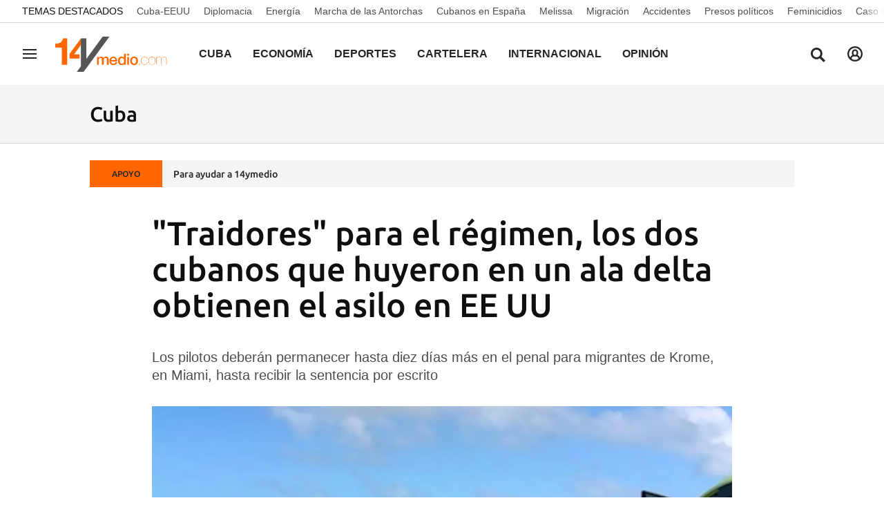

--- FILE ---
content_type: text/html; charset=UTF-8
request_url: https://www.14ymedio.com/cuba/traidores-huyeron-obtienen-ee-uu_1_1092005.html
body_size: 32589
content:



<!doctype html>
<html lang="es">
<head>
    <!-- bbnx generated at 2026-01-31T19:02:51-05:00 -->
    <meta charset="UTF-8">
    <meta name="viewport" content="width=device-width, initial-scale=1.0">
    <meta http-equiv="X-UA-Compatible" content="ie=edge">
    <meta name="generator" content="BBT bCube NX">

    <link rel="preload" href="/14ymedio/vendor.h-1ef15178df66c72887a8.js" as="script">
    <link rel="preload" href="/14ymedio/app.h-8b71f4458b989fc029be.js" as="script">
    <link rel="preload" href="/14ymedio/app.h-2978193f6b80afbe0902.css" as="style">

    <title>&quot;Traidores&quot; para el régimen, los dos cubanos que huyeron en un ala delta obtienen el asilo en EE UU</title>
    <meta name="description" content="Los pilotos deberán permanecer hasta diez días más en el penal para migrantes de Krome, en Miami, hasta recibir la sentencia por escrito">            <link rel="canonical" href="https://www.14ymedio.com/cuba/traidores-huyeron-obtienen-ee-uu_1_1092005.html">    
                <meta property="article:modified_time" content="2023-07-06T05:43:01-04:00">    <meta property="article:published_time" content="2023-07-06T05:36:23-04:00">    <meta property="article:section" content="Cuba">    <meta property="article:tag" content="ala delta con motor">    <meta property="article:tag" content="asilo político en Estados Unidos">    <meta property="article:tag" content="crisis migratoria">    <meta name="author" content="14ymedio">    <meta http-equiv="Content-Type" content="text/html; charset=UTF-8">    <meta name="generator" content="BBT bCube NX">    <meta name="keywords" content="Noticias Cuba, Actualidad Cuba, diario Cuba, diario cubano, periódico Cuba, periódico cubano, actualidad cubana, Diario 14ymedio, prensa Cuba, Última hora Cuba, 14ymedio">    <meta property="og:description" content="Los pilotos deberán permanecer hasta diez días más en el penal para migrantes de Krome, en Miami, hasta recibir la sentencia por escrito
">    <meta property="og:image" content="https://static.14ymedio.com/clip/049fcfdd-a88c-48a9-bb09-2877e32c8818_facebook-aspect-ratio_default_0.png">    <meta property="og:site_name" content="14ymedio">    <meta property="og:title" content="&quot;Traidores&quot; para el régimen, los dos cubanos que huyeron en un ala delta obtienen el asilo en EE UU">    <meta property="og:type" content="article">    <meta property="og:url" content="https://www.14ymedio.com/cuba/traidores-huyeron-obtienen-ee-uu_1_1092005.html">    <meta name="publisher" content="14ymedio">    <meta name="robots" content="index,follow">    <meta name="twitter:card" content="summary_large_image">    <meta name="twitter:description" content="Los pilotos deberán permanecer hasta diez días más en el penal para migrantes de Krome, en Miami, hasta recibir la sentencia por escrito">    <meta name="twitter:image" content="https://static.14ymedio.com/clip/049fcfdd-a88c-48a9-bb09-2877e32c8818_twitter-aspect-ratio_default_0.png">    <meta name="twitter:title" content="&quot;Traidores&quot; para el régimen, los dos cubanos que huyeron en un ala delta obtienen el asilo en EE UU">    <link rel="shortcut icon" href="https://static.14ymedio.com/cym/public/file/2025/0722/18/favicon.ico" type="image/x-icon">    <link rel="shortcut icon" href="https://static.14ymedio.com/cym/public/file/2025/0721/11/favicon48x48.png">    <link rel="apple-touch-icon" href="https://static.14ymedio.com/cym/public/file/2025/0720/16/apple-touch-icon.png">    <link href="https://www.14ymedio.com/cuba/traidores-huyeron-obtienen-ee-uu_1_1092005.amp.html" rel="amphtml">    
    <link rel="manifest" href="/api/front/manifest.json">
    
    <link rel="preconnect" href="https://static.14ymedio.com">
    <style>@font-face{font-family:"Roboto Flex";font-style:normal;font-weight:100;font-stretch:100%;font-display:swap;src:url("https://fonts.gstatic.com/s/robotoflex/v9/[base64].woff2") format("woff2");unicode-range:U+0100-02AF,U+0304,U+0308,U+0329,U+1E00-1E9F,U+1EF2-1EFF,U+2020,U+20A0-20AB,U+20AD-20C0,U+2113,U+2C60-2C7F,U+A720-A7FF}@font-face{font-family:"Roboto Flex";font-style:normal;font-weight:100;font-stretch:100%;font-display:swap;src:url("https://fonts.gstatic.com/s/robotoflex/v9/[base64].woff2") format("woff2");unicode-range:U+0000-00FF,U+0131,U+0152-0153,U+02BB-02BC,U+02C6,U+02DA,U+02DC,U+0304,U+0308,U+0329,U+2000-206F,U+2074,U+20AC,U+2122,U+2191,U+2193,U+2212,U+2215,U+FEFF,U+FFFD}@font-face{font-family:"Roboto Flex";font-style:normal;font-weight:200;font-stretch:100%;font-display:swap;src:url("https://fonts.gstatic.com/s/robotoflex/v9/[base64].woff2") format("woff2");unicode-range:U+0100-02AF,U+0304,U+0308,U+0329,U+1E00-1E9F,U+1EF2-1EFF,U+2020,U+20A0-20AB,U+20AD-20C0,U+2113,U+2C60-2C7F,U+A720-A7FF}@font-face{font-family:"Roboto Flex";font-style:normal;font-weight:200;font-stretch:100%;font-display:swap;src:url("https://fonts.gstatic.com/s/robotoflex/v9/[base64].woff2") format("woff2");unicode-range:U+0000-00FF,U+0131,U+0152-0153,U+02BB-02BC,U+02C6,U+02DA,U+02DC,U+0304,U+0308,U+0329,U+2000-206F,U+2074,U+20AC,U+2122,U+2191,U+2193,U+2212,U+2215,U+FEFF,U+FFFD}@font-face{font-family:"Roboto Flex";font-style:normal;font-weight:300;font-stretch:100%;font-display:swap;src:url("https://fonts.gstatic.com/s/robotoflex/v9/[base64].woff2") format("woff2");unicode-range:U+0100-02AF,U+0304,U+0308,U+0329,U+1E00-1E9F,U+1EF2-1EFF,U+2020,U+20A0-20AB,U+20AD-20C0,U+2113,U+2C60-2C7F,U+A720-A7FF}@font-face{font-family:Ubuntu;src:url(/14ymedio/fonts/Ubuntu-Regular.h-c5b897a69ed47ee4a7705f38089a1977.woff2);font-weight:400;font-stretch:100%;font-display:swap;src:url("https://fonts.gstatic.com/s/robotoflex/v9/[base64].woff2") format("woff2");unicode-range:U+0100-02AF,U+0304,U+0308,U+0329,U+1E00-1E9F,U+1EF2-1EFF,U+2020,U+20A0-20AB,U+20AD-20C0,U+2113,U+2C60-2C7F,U+A720-A7FF}@font-face{font-family:Ubuntu;font-display:swap;src:url(/14ymedio/fonts/Ubuntu-Italic.h-fce37653d54c5e771b7465fce3b4f288.woff2);font-weight:400;font-style:italic}@font-face{font-family:Ubuntu;font-display:swap;src:url(/14ymedio/fonts/Ubuntu-Medium.h-8eae06008b06a16f304e54df5013ea16.woff2);font-weight:600}@font-face{font-family:Ubuntu;font-display:swap;src:url(/14ymedio/fonts/Ubuntu-MediumItalic.h-f993adcc4bb30c1031778c9122c7850d.woff2);font-weight:600;font-style:italic}@font-face{font-family:Ubuntu;src:url(/14ymedio/fonts/Ubuntu-Bold.h-971823a78fcea744511028f62e62c80c.woff2);font-weight:800;font-stretch:100%;font-display:swap;src:url("https://fonts.gstatic.com/s/robotoflex/v9/[base64].woff2") format("woff2");unicode-range:U+0100-02AF,U+0304,U+0308,U+0329,U+1E00-1E9F,U+1EF2-1EFF,U+2020,U+20A0-20AB,U+20AD-20C0,U+2113,U+2C60-2C7F,U+A720-A7FF}@font-face{font-family:"Roboto Flex";font-style:normal;font-weight:800;font-stretch:100%;font-display:swap;src:url("https://fonts.gstatic.com/s/robotoflex/v9/[base64].woff2") format("woff2");unicode-range:U+0000-00FF,U+0131,U+0152-0153,U+02BB-02BC,U+02C6,U+02DA,U+02DC,U+0304,U+0308,U+0329,U+2000-206F,U+2074,U+20AC,U+2122,U+2191,U+2193,U+2212,U+2215,U+FEFF,U+FFFD}@font-face{font-family:Ubuntu;font-display:swap;src:url(/14ymedio/fonts/Ubuntu-BoldItalic.h-3860dd4946477db6a1823a2bf97034d0.woff2);font-weight:800;font-style:italic}
</style>

                                    <script type="application/ld+json">{"@context":"https:\/\/schema.org","@type":"NewsArticle","headline":"\"Traidores\" para el régimen, los dos cubanos que huyeron en un ala delta obtienen el asilo en EE UU","url":"https:\/\/www.14ymedio.com\/cuba\/traidores-huyeron-obtienen-ee-uu_1_1092005.html","image":{"@type":"ImageObject","url":"https:\/\/static.14ymedio.com\/clip\/049fcfdd-a88c-48a9-bb09-2877e32c8818_source-aspect-ratio_1600w_0.png","name":"López y Hernández salieron de Tarará en un ala delta ultraligera, del tipo Trike, con número de registro CU-U 1619, y que servía para la recreación de turistas. (Twitter\/Florida Keys Sheriff)","author":{"@type":"Person"}},"author":[{"@type":"Person","name":"14ymedio"}],"datePublished":"2023-07-06T09:36:23+00:00","dateModified":"2023-07-06T09:43:01+00:00","publisher":{"@type":"Organization","name":"14ymedio","url":"https:\/\/www.14ymedio.com","logo":{"@type":"ImageObject","url":"https:\/\/www.14ymedio.com\/14ymedio\/logos\/14ymedio.webp","name":"14ymedio"}},"mainEntityOfPage":"https:\/\/www.14ymedio.com\/cuba\/traidores-huyeron-obtienen-ee-uu_1_1092005.html","isAccessibleForFree":true,"articleSection":["Cuba"],"articleBody":"El Gobierno de Estados Unidos concedió asilo político a los dos cubanos que aterrizaron en los cayos de Florida en un ala delta con motor el pasado marzo. David López Alfonso e Ismael Hernández Chirino deberán permanecer hasta diez días más en el penal para migrantes de Krome, en Miami, en espera de que la jueza que les concedió protección internacional expida por escrito la sentencia. Según el periodista del canal Univisión Daniel Benítez, los pilotos \"ganaron sus casos\", y aunque existe la posibilidad de que la Fiscalía estadounidense discuta la sentencia, es probable que no llegue a realizar ninguna apelación. Este diario tuvo acceso a varios testimonios ofrecidos al tribunal de asilo por parte de expertos legales, entre ellos los del abogado Siro del Castillo, quien presentó una contextualización del caso de López y Hernández ante el tribunal. Con el equipo de la defensa, dirigido por el letrado Wilfredo Allen, también colaboró la directora de la organización Cubalex, Laritza Diversent. En su testimonio, Del Castillo recordó al tribunal que el Gobierno cubano no tendría piedad con ambos pilotos y que la prensa del régimen había lanzado una campaña para exigir su deportación. López y Hernández salieron de Tarará, en La Habana, en un ala delta ultraligera, del tipo Trike, con número de registro CU-U 1619, y que servía para la recreación de turistas extranjeros. En su testimonio, Del Castillo recordó al tribunal que el Gobierno cubano no tendría piedad con ambos pilotos y que la prensa del régimen había lanzado una campaña para exigir su deportación El Club de Aviación de Cuba –una entidad, señaló el abogado, dirigida por el ex espía René González, \"que en su momento viajó a EE UU con un avión que se robó de Cuba\"– argumentó que la acción de los pilotos era una \"deserción\", y pidió \"las sanciones correspondientes por la seriedad del caso y la devolución del equipo robado\". Del Castillo subrayó que tanto el Club de Aviación como el Instituto Civil de Aeronáutica –que regula el espacio aéreo cubano– son instituciones que responden directamente al Gobierno de la Isla, para demostrar lo cual cita al propio González cuando afirma que el Club \"reconoce la orientación política del Estado cubano y su Constitución\". Hay, por tanto, una relación de \"dependencia\" entre el régimen y las instituciones aeronáuticas, según el experto, que las ha llevado a firmar declaraciones, por ejemplo, de respaldo a la invasión del presidente ruso Vladimir Putin a Ucrania. Este vínculo, sugiere Del Castillo, desacredita la autoridad del Club de Aviación en lo tocante a reclamos morales como el que pretende en el caso de López y Hernández. Por último, y citando nuevamente al ex espía, Del Castillo argumenta el peligro en que se encontrarán ambos pilotos de regresar a un país donde se les considera \"enemigos\" políticos: \"Es muy difícil hacer una revolución sin tener que guillotinar a alguien. Lo importante es que la guillotina no sea el instrumento principal. Toda revolución genera una contrarrevolución y tiene que defenderse\", dijo públicamente González en 2018, según hizo notar el abogado. Los pilotos cubanos, concluyó Del Castillo, no tendrán oportunidad de defensa justa en Cuba, donde ya han sido calificados como \"traidores\" por las más altas instancias oficiales, para quienes la propia Constitución de la República pide \"las más severas sanciones\". Tanto el hecho de que robaran un vehículo aéreo estatal, como su relación con la esfera turística son, considera el letrado, agravantes para su caso y pudieran acarrear \"penas carcelarias mayores\". Ambos pilotos formaron parte, durante su Servicio Militar Activo, del cuerpo de guardafronteras cubano, manejando vehículos similares al ala delta con que escaparon del país Ambos pilotos formaron parte, durante su Servicio Militar Activo, del cuerpo de guardafronteras cubano, manejando vehículos similares al ala delta con que escaparon del país. \"No sería de extrañar que las autoridades de Cuba, para darle más peso a la acusación de 'traidores' con  reclamo de una pena máxima contra López y Hernández, el que los acusen de haberle pasado a las autoridades de los Estados Unidos, información sobre el sistema de patrullaje aéreo sobre las costas de Cuba, lo cual le permitiría a la fiscalía gubernamental en la isla, el acusar a ambos de  revelación de secretos concernientes a la seguridad del Estado\", opina el abogado. La jueza quedó convencida, entre otros argumentos, con la afirmación de que la acción de López y Hernández \"fue motivada única y exclusivamente por sus deseos de vivir en libertad\", como lo han hecho \"cientos de cubanos\" en las últimas décadas, \"utilizando embarcaciones e inclusive aviones propiedad del Gobierno\". Este último fue el caso de Rubén Martínez Machado, un cubano que logró escapar en una avioneta Antonov de fabricación rusa el pasado 21 de octubre, y aterrizar en el Aeropuerto de Entrenamiento y Transición Dade-Collier, ubicado en medio de los Everglades.El joven de 29 años era piloto de la Empresa Cubana de Servicios Aéreos, perteneciente a la Corporación de la Aviación Cubana, y salió de la Isla por Sancti Spíritus. Los agentes de aduanas interrogaron al piloto nada más aterrizar y quedó de inmediato bajo custodia de las autoridades. Actualmente Martínez está en libertad luego de que un juez le otorgara asilo político. ________________________ Colabora con nuestro trabajo: El equipo de 14ymedio está comprometido con hacer un periodismo serio que refleje la realidad de la Cuba profunda. Gracias por acompañarnos en este largo camino. Te invitamos a que continúes apoyándonos, pero esta vez haciéndote miembro de nuestro diario. Juntos podemos seguir transformando el periodismo en Cuba.","description":"Los pilotos deberán permanecer hasta diez días más en el penal para migrantes de Krome, en Miami, hasta recibir la sentencia por escrito","keywords":["ala delta con motor","asilo político en Estados Unidos","crisis migratoria"],"contentLocation":[{"@type":"Place","name":"La Habana"}]}</script>
                <script>
    window.dataLayer = window.dataLayer || [];
    function gtag(){dataLayer.push(arguments);}
    (function(){
        gtag('consent', 'default', {
            'ad_storage': 'granted',
            'analytics_storage': 'granted',
            'functionality_storage': 'granted',
            'personalization_storage': 'granted',
            'security_storage': 'granted',
            'ad_user_data': 'granted',
            'ad_personalization': 'granted',
            'wait_for_update': 1500
        });
        gtag('consent', 'default', {
            'region': ['AT', 'BE', 'BG', 'HR', 'CY', 'CZ', 'DK', 'EE', 'FI', 'FR', 'DE', 'GR', 'HU', 'IS', 'IE', 'IT', 'LV', 'LI', 'LT', 'LU', 'MT', 'NL', 'NO', 'PL', 'PT', 'RO', 'SK', 'SI', 'ES', 'SE', 'UK', 'CH'],
            'ad_storage': 'denied',
            'analytics_storage': 'denied',
            'functionality_storage': 'denied',
            'personalization_storage': 'denied',
            'security_storage': 'denied',
            'ad_user_data': 'denied',
            'ad_personalization': 'denied',
            'wait_for_update': 1500
        });
        gtag('set', 'ads_data_redaction', false);
        gtag('set', 'url_passthrough', false);
        const s={adStorage:{storageName:"ad_storage",serialNumber:0},analyticsStorage:{storageName:"analytics_storage",serialNumber:1},functionalityStorage:{storageName:"functionality_storage",serialNumber:2},personalizationStorage:{storageName:"personalization_storage",serialNumber:3},securityStorage:{storageName:"security_storage",serialNumber:4},adUserData:{storageName:"ad_user_data",serialNumber:5},adPersonalization:{storageName:"ad_personalization",serialNumber:6}};let c=localStorage.getItem("__lxG__consent__v2");if(c){c=JSON.parse(c);if(c&&c.cls_val)c=c.cls_val;if(c)c=c.split("|");if(c&&c.length&&typeof c[14]!==undefined){c=c[14].split("").map(e=>e-0);if(c.length){let t={};Object.values(s).sort((e,t)=>e.serialNumber-t.serialNumber).forEach(e=>{t[e.storageName]=c[e.serialNumber]?"granted":"denied"});gtag("consent","update",t)}}}
        if(Math.random() < 0.05) {if (window.dataLayer && (window.dataLayer.some(e => e[0] === 'js' && e[1] instanceof Date) || window.dataLayer.some(e => e['event'] === 'gtm.js' && e['gtm.start'] == true ))) {document.head.appendChild(document.createElement('img')).src = "//clickiocdn.com/utr/gtag/?sid=234738";}}
    })();
</script>

<script async type="text/javascript" src="//clickiocmp.com/t/consent_234738.js"></script>
<script defer data-cfasync="false" src="https://s.clickiocdn.com/t/234738_wv.js"></script>
            
            
<script async src="https://www.googletagmanager.com/gtag/js?id=G-SJ7P3KNDZT"></script>

<script>
    window.dataLayer = window.dataLayer || [];
    function gtag() {
        dataLayer.push(arguments);
    }

    gtag('js', new Date());
    gtag('config', 'G-SJ7P3KNDZT');
</script>
    
                        <style>
        #related-1092005 {
            display: none;
        }
    </style>
    <link rel="preload" href="/14ymedio/brick/hot-topics-brick.h-24d61bf0c83745708799.css" as="style"><link rel="preload" href="/14ymedio/brick/header-brick.h-a8f44f94b0c9f78a53c7.css" as="style"><link rel="preload" href="/14ymedio/brick/footer-brick.h-e4cbc828f2e3d41385ac.css" as="style"><link rel='stylesheet' href='/14ymedio/brick/hot-topics-brick.h-24d61bf0c83745708799.css'><link rel='stylesheet' href='/14ymedio/brick/header-brick.h-a8f44f94b0c9f78a53c7.css'><link rel='stylesheet' href='/14ymedio/brick/footer-brick.h-e4cbc828f2e3d41385ac.css'>

    <link rel="stylesheet" href="/14ymedio/app.h-2978193f6b80afbe0902.css">

                
                                
                    <script async type="text/javascript" src="//s.clickiocdn.com/t/234738/360_light.js"></script>
<script data-ad-client="ca-pub-2552442177524799" async src="https://pagead2.googlesyndication.com/pagead/js/adsbygoogle.js"></script>

<script type="text/javascript">
    window._taboola = window._taboola || [];
    _taboola.push({article:'auto'});
    !function (e, f, u, i) {
        if (!document.getElementById(i)) {
            e.async = 1;
            e.src = u;
            e.id = i;
            f.parentNode.insertBefore(e, f);
        }
    }(document.createElement('script'),
        document.getElementsByTagName('script')[0],
        '//cdn.taboola.com/libtrc/14ymedido/loader.js',
        'tb_loader_script');
    if (window.performance && typeof window.performance.mark == 'function')
    {window.performance.mark('tbl_ic');}
</script>

<script id="mcjs">!function(c,h,i,m,p){m=c.createElement(h),p=c.getElementsByTagName(h)[0],m.async=1,m.src=i,p.parentNode.insertBefore(m,p)}(document,"script","https://chimpstatic.com/mcjs-connected/js/users/8f231aca3cfa27f0a0f7c0ffa/af24967c922b1d2e2a0145345.js");</script>
                
    
</head>


<body class="web-mode 14ymedio  ">

  
        
        
    <!-- Comscore account is not configured -->

  
  
<div id="app">
    <page-variables :content-id="1092005"                    :running-in-showroom="false"
                    :site-url="&quot;https:\/\/www.14ymedio.com&quot;"
                    :site="{&quot;id&quot;:4,&quot;name&quot;:&quot;14ymedio&quot;,&quot;alias&quot;:&quot;14ymedio&quot;,&quot;url&quot;:&quot;https:\/\/www.14ymedio.com&quot;,&quot;staticUrl&quot;:null,&quot;scheme&quot;:&quot;https&quot;,&quot;mediaId&quot;:2}"
                    :preview="false"
                    :feature-flags="{&quot;CmsAuditLog.enabled&quot;:true,&quot;ManualContentIdInBoardsAndComposition.enabled&quot;:true,&quot;ShowLanguageToolFAB.Enabled&quot;:true,&quot;Staff.AdminManualLogin.enable&quot;:true}"
                    :web-features="[]"></page-variables>
                                            <nx-paywall-manager :content-id="1092005"></nx-paywall-manager>
            <nx-paywall-version-testing></nx-paywall-version-testing>
            
                
                
        
            <div class="top_container">
                            <nav aria-label="Saltar al contenido">
                    <a href="#content-body" tabindex="0" class="sr-only gl-accessibility">common.go-to-content</a>
                </nav>
            
                                            
                
    <nav class="topic_nav middle  ">
        <div class="topic_nav--wrap">
        <span class="topic_nav--title A-200-500-500-C color-neutral900">
            Temas Destacados
        </span>
                    
    <a href="https://www.14ymedio.com/temas/cuba-eeuu/"
       class="topic_nav--item A-200-400-500-N color-neutral700"
        title="Cuba-EEUU"                      >Cuba-EEUU</a>
                    
    <a href="https://www.14ymedio.com/temas/diplomacia/"
       class="topic_nav--item A-200-400-500-N color-neutral700"
        title="Diplomacia"                      >Diplomacia</a>
                    
    <a href="https://www.14ymedio.com/temas/energia/"
       class="topic_nav--item A-200-400-500-N color-neutral700"
        title="Energía"                      >Energía</a>
                    
    <a href="https://www.14ymedio.com/temas/marcha-de-las-antorchas/"
       class="topic_nav--item A-200-400-500-N color-neutral700"
        title="Marcha de las Antorchas"                      >Marcha de las Antorchas</a>
                    
    <a href="https://www.14ymedio.com/temas/cubanos-en-espana/"
       class="topic_nav--item A-200-400-500-N color-neutral700"
        title="Cubanos en España"                      >Cubanos en España</a>
                    
    <a href="https://www.14ymedio.com/temas/melissa/"
       class="topic_nav--item A-200-400-500-N color-neutral700"
        title="Melissa"                      >Melissa</a>
                    
    <a href="https://www.14ymedio.com/temas/migracion/"
       class="topic_nav--item A-200-400-500-N color-neutral700"
        title="Migración"                      >Migración</a>
                    
    <a href="https://www.14ymedio.com/temas/accidentes/"
       class="topic_nav--item A-200-400-500-N color-neutral700"
        title="Accidentes"                      >Accidentes</a>
                    
    <a href="https://www.14ymedio.com/temas/presos-politicos/"
       class="topic_nav--item A-200-400-500-N color-neutral700"
        title="Presos políticos"                      >Presos políticos</a>
                    
    <a href="https://www.14ymedio.com/temas/feminicidios/"
       class="topic_nav--item A-200-400-500-N color-neutral700"
        title="Feminicidios"                      >Feminicidios</a>
                    
    <a href="https://www.14ymedio.com/temas/caso-gil/"
       class="topic_nav--item A-200-400-500-N color-neutral700"
        title="Caso Gil"                      >Caso Gil</a>
                    
    <a href="https://www.14ymedio.com/temas/jose-gabriel-barrenechea/"
       class="topic_nav--item A-200-400-500-N color-neutral700"
        title="José Gabriel Barrenechea"                      >José Gabriel Barrenechea</a>
                </div>
    </nav>

            
                                            
                
<nx-header inline-template>
    <header class="bbnx-header 14ymedio  "
            :class="{
            'sticky': this.headerSticky,
            'stickeable': this.headerStickable,
            'open_menu': this.openMenu,
            'open_search': this.openSearch }">
        <button class="burger" aria-expanded="false" @click.stop="toggleMenu" aria-label="Navegación">
            <span class="sr-only">Navegación</span>
            <span class="bar"></span>
            <span class="bar"></span>
            <span class="bar"></span>
        </button>
        <a href="/" class="logo" title="Ir a 14ymedio">
                            <picture>
                                                            <img class="logo-desktop"
                         width="128"
                         height="42"
                         alt=""
                         src="https://www.14ymedio.com/static/logos/14ymedio.svg"/>
                </picture>
                    </a>

        <nav id="nav" aria-label="Navegación principal">
                            <ul class="menu">
                                            <li class="menu-item">
                            <a class="menu-item-title A-300-500-500-C"
                                title="Cuba"
                                href="https://www.14ymedio.com/cuba"
                                tabindex="0"
                                                                rel="noreferrer">
                                Cuba
                            </a>
                                                    </li>
                                            <li class="menu-item">
                            <a class="menu-item-title A-300-500-500-C"
                                title="Economía"
                                href="https://www.14ymedio.com/economia"
                                tabindex="0"
                                                                rel="noreferrer">
                                Economía
                            </a>
                                                    </li>
                                            <li class="menu-item">
                            <a class="menu-item-title A-300-500-500-C"
                                title="Deportes"
                                href="https://www.14ymedio.com/deportes"
                                tabindex="0"
                                                                rel="noreferrer">
                                Deportes
                            </a>
                                                    </li>
                                            <li class="menu-item">
                            <a class="menu-item-title A-300-500-500-C"
                                title="Cartelera"
                                href="https://www.14ymedio.com/cartelera-cultural/"
                                tabindex="0"
                                                                rel="noreferrer">
                                Cartelera
                            </a>
                                                    </li>
                                            <li class="menu-item">
                            <a class="menu-item-title A-300-500-500-C"
                                title="Internacional"
                                href="https://www.14ymedio.com/internacional"
                                tabindex="0"
                                                                rel="noreferrer">
                                Internacional
                            </a>
                                                    </li>
                                            <li class="menu-item">
                            <a class="menu-item-title A-300-500-500-C"
                                title="Opinión"
                                href="https://www.14ymedio.com/opinion"
                                tabindex="0"
                                                                rel="noreferrer">
                                Opinión
                            </a>
                                                    </li>
                                            <li class="menu-item">
                            <a class="menu-item-title A-300-500-500-C"
                                title="Cultura y Ciencia"
                                href="https://www.14ymedio.com/cultura-y-ciencia/"
                                tabindex="0"
                                                                rel="noreferrer">
                                Cultura y Ciencia
                            </a>
                                                    </li>
                                            <li class="menu-item">
                            <a class="menu-item-title A-300-500-500-C"
                                title="Mercados"
                                href="https://www.14ymedio.com/precios-mercados/"
                                tabindex="0"
                                                                rel="noreferrer">
                                Mercados
                            </a>
                                                    </li>
                                            <li class="menu-item">
                            <a class="menu-item-title A-300-500-500-C"
                                title="English"
                                href="https://translatingcuba.com/category/authors/14ymedio/"
                                tabindex="0"
                                target="_blank"                                rel="noreferrer">
                                English
                            </a>
                                                    </li>
                                    </ul>
                    </nav>

        <div id="burger-menu">
            <button class="close" aria-expanded="false" @click="closeMenuAndSearch" aria-label="Cerrar navegación">
                <svg height="10" viewBox="0 0 12 10" width="12" xmlns="http://www.w3.org/2000/svg"><path d="m17 8.00714286-1.0071429-1.00714286-3.9928571 3.9928571-3.99285714-3.9928571-1.00714286 1.00714286 3.9928571 3.99285714-3.9928571 3.9928571 1.00714286 1.0071429 3.99285714-3.9928571 3.9928571 3.9928571 1.0071429-1.0071429-3.9928571-3.9928571z" transform="translate(-6 -7)"/></svg>
            </button>
            <a href="/" class="logo" aria-hidden="true">
                <picture>
                                                            <img class="logo-desktop"
                         width="128"
                         height="42"
                         alt=""
                         src="https://www.14ymedio.com/static/logos/14ymedio.svg"/>
                </picture>
            </a>
            <nav id="burger-nav" v-click-outside="closeMenu" aria-label="Navegación auxiliar">
                                <ul class="menu">
                                            <li class="menu-item">
                            <a class="menu-item-title" title="Cuba"
                               href="https://www.14ymedio.com/cuba"
                                                                                                >
                                Cuba
                            </a>
                                                    </li>
                                            <li class="menu-item">
                            <a class="menu-item-title" title="Economía"
                               href="https://www.14ymedio.com/economia"
                                                                                                >
                                Economía
                            </a>
                                                    </li>
                                            <li class="menu-item">
                            <a class="menu-item-title" title="Deportes"
                               href="https://www.14ymedio.com/deportes"
                                                                                                >
                                Deportes
                            </a>
                                                    </li>
                                            <li class="menu-item">
                            <a class="menu-item-title" title="Cartelera"
                               href="https://www.14ymedio.com/cartelera-cultural/"
                                                                                                >
                                Cartelera
                            </a>
                                                    </li>
                                            <li class="menu-item">
                            <a class="menu-item-title" title="Internacional"
                               href="https://www.14ymedio.com/internacional"
                                                                                                >
                                Internacional
                            </a>
                                                    </li>
                                            <li class="menu-item">
                            <a class="menu-item-title" title="Opinión"
                               href="https://www.14ymedio.com/opinion"
                                                                                                >
                                Opinión
                            </a>
                                                    </li>
                                            <li class="menu-item">
                            <a class="menu-item-title" title="Cultura y Ciencia"
                               href="https://www.14ymedio.com/cultura-y-ciencia/"
                                                                                                >
                                Cultura y Ciencia
                            </a>
                                                    </li>
                                            <li class="menu-item">
                            <a class="menu-item-title" title="Mercados"
                               href="https://www.14ymedio.com/precios-mercados/"
                                                                                                >
                                Mercados
                            </a>
                                                    </li>
                                            <li class="menu-item">
                            <a class="menu-item-title" title="English"
                               href="https://translatingcuba.com/category/authors/14ymedio/"
                                                                target="_blank"                                 rel="noreferrer" >
                                English
                            </a>
                                                    </li>
                                    </ul>
            </nav>
        </div>
        <button class="search" aria-expanded="false" @click="toggleSearch" aria-label="Buscar contenidos">
            <svg height="24" viewBox="0 0 24 24" width="24" xmlns="http://www.w3.org/2000/svg"><path d="m10.33 2c4.611-.018 8.367 3.718 8.395 8.35.002 1.726-.511 3.332-1.395 4.67l5.67 5.672-2.288 2.308-5.66-5.662c-1.337.916-2.95 1.454-4.69 1.462-4.612 0-8.352-3.751-8.362-8.384-.009-4.632 3.718-8.398 8.33-8.416zm.033 2.888c-3.022-.002-5.477 2.454-5.488 5.492-.011 3.039 2.426 5.513 5.448 5.533 2.95.019 5.371-2.305 5.514-5.24l.006-.221c.019-3.059-2.437-5.548-5.48-5.564z"/></svg>
        </button>
        <nx-header-user-button v-if="webHasUsers"
                                 site-url="https://www.14ymedio.com"
                                 class="user  header-user-button--right">
        </nx-header-user-button>
        

        <div id="search-layer">
            <button class="close" @click="closeMenuAndSearch">
                <svg height="10" viewBox="0 0 12 10" width="12" xmlns="http://www.w3.org/2000/svg"><path d="m17 8.00714286-1.0071429-1.00714286-3.9928571 3.9928571-3.99285714-3.9928571-1.00714286 1.00714286 3.9928571 3.99285714-3.9928571 3.9928571 1.00714286 1.0071429 3.99285714-3.9928571 3.9928571 3.9928571 1.0071429-1.0071429-3.9928571-3.9928571z" transform="translate(-6 -7)"/></svg>
            </button>
            <a href="/" class="logo" aria-hidden="true" title="Buscar contenidos">
                <picture>
                                                            <img class="logo-desktop"
                         width="128"
                         height="42"
                         alt=""
                         src="https://www.14ymedio.com/static/logos/14ymedio.svg"/>
                </picture>
            </a>
            <div class="form">
                <input id="searchcontent" ref="inputmenu" type="text" name="text"
                       placeholder="Buscar contenidos"
                       @keyup.enter="resultsByInput"
                       @keyup.escape="closeMenuAndSearch">
                <label for="searchcontent" class="sr-only">Buscar contenidos</label>
                <button @click="resultsByInput"><svg height="24" viewBox="0 0 24 24" width="24" xmlns="http://www.w3.org/2000/svg"><path d="m10.33 2c4.611-.018 8.367 3.718 8.395 8.35.002 1.726-.511 3.332-1.395 4.67l5.67 5.672-2.288 2.308-5.66-5.662c-1.337.916-2.95 1.454-4.69 1.462-4.612 0-8.352-3.751-8.362-8.384-.009-4.632 3.718-8.398 8.33-8.416zm.033 2.888c-3.022-.002-5.477 2.454-5.488 5.492-.011 3.039 2.426 5.513 5.448 5.533 2.95.019 5.371-2.305 5.514-5.24l.006-.221c.019-3.059-2.437-5.548-5.48-5.564z"/></svg></button>
                <div v-if="!searchIsValid" class="form-error">
                    <span class="form-error--icon icon"><nx-icon icon="info" /></span>
                    <span class="form-error--text" v-text="$t('search.error')"></span>
                </div>
            </div>
        </div>
    </header>
</nx-header>

            
                                                
<nx-aside-alert :alerts="[]"></nx-aside-alert>

                                    </div>
    
        
        
                        
    <aside class="section-opening
         standard-design
         bcolor-vars-black">

                    <header class="content-list-header bcolor-vars-neutral50   ">
                <div class="content-list-header-wrapper">
                    <a href="https://www.14ymedio.com/cuba"
                                                  title="Cuba">                                                    <div class="title A-600-700-500-N A-700-700-300-N--md">Cuba</div>
                                                </a>                </div>
            </header>
        
        

            </aside>

            
    
            
    <div class="last-hour">
        <div class="last-hour-wrapper bcolor-neutral50">
            <div class="last-hour-header A-100-700-500-C color-neutral800 bcolor-accent500"
            >APOYO</div>
            <a class="last-hour-title A-200-700-500-N color-neutral800"
               href="https://www.paypal.com/donate?hosted_button_id=28V9GGEF98ECA"
               title="Para ayudar a 14ymedio"
               >Para ayudar a 14ymedio</a>
        </div>
    </div>

    
                
                
    <main
        class="bbnx-main grid   single-column-default-width "
        id="content-body">

        
        
        
                    

<div class="bbnx-opening single-column-default-width "
        >
                    
    <header class="header ">
        

    <h1
    class="headline-atom 
    
    A-650-700-300-N A-800-700-100-N--md
    
    
    ">
    &quot;Traidores&quot; para el régimen, los dos cubanos que huyeron en un ala delta obtienen el asilo en EE UU
    </h1>


        
                    <div class="subtitles">
                                                            

        <h2 class="subtitle-atom A-400-500-500-N A-550-500-500-N--md mb-5">
    Los pilotos deberán permanecer hasta diez días más en el penal para migrantes de Krome, en Miami, hasta recibir la sentencia por escrito
    </h2>
                                                    </div>
            </header>

                                                    

<figure class="image">
            
        
<picture>
                                                    <source type="image/webp"
                        media="(max-width: 578px)"
                        srcset="https://static.14ymedio.com/clip/049fcfdd-a88c-48a9-bb09-2877e32c8818_16-9-aspect-ratio_1200w_0.webp">
                            <source type="image/webp"
                        media="(max-width: 1099px)"
                        srcset="https://static.14ymedio.com/clip/049fcfdd-a88c-48a9-bb09-2877e32c8818_16-9-aspect-ratio_1200w_0.webp">
                            <source type="image/webp"
                        media="(min-width: 1100px)"
                        srcset="https://static.14ymedio.com/clip/049fcfdd-a88c-48a9-bb09-2877e32c8818_16-9-aspect-ratio_1200w_0.webp">
                                                <source type="image/jpg"
                        media="(max-width: 578px)"
                        srcset="https://static.14ymedio.com/clip/049fcfdd-a88c-48a9-bb09-2877e32c8818_16-9-aspect-ratio_1200w_0.jpg">
                            <source type="image/jpg"
                        media="(max-width: 1099px)"
                        srcset="https://static.14ymedio.com/clip/049fcfdd-a88c-48a9-bb09-2877e32c8818_16-9-aspect-ratio_1200w_0.jpg">
                            <source type="image/jpg"
                        media="(min-width: 1100px)"
                        srcset="https://static.14ymedio.com/clip/049fcfdd-a88c-48a9-bb09-2877e32c8818_16-9-aspect-ratio_1200w_0.jpg">
                                    <img src="data:image/svg+xml,%3Csvg xmlns=&quot;http://www.w3.org/2000/svg&quot; viewBox=&quot;0 0 16 9&quot;%3E%3C/svg%3E" alt="López y Hernández salieron de Tarará en un ala delta ultraligera, del tipo Trike, con número de registro CU-U 1619, y que servía para la recreación de turistas. (Twitter/Florida Keys Sheriff)" height="9" width="16">
    </picture>

    
    
<figcaption class="figcaption-atom caption A-200-300-500-N">
    <span class="text">López y Hernández salieron de Tarará en un ala delta ultraligera, del tipo Trike, con número de registro CU-U 1619, y que servía para la recreación de turistas. (Twitter/Florida Keys Sheriff)</span>
    </figcaption>
</figure>
                        
    <footer class="footer">
                                    

<div class="authors">
    
            <div class="author">
            <div class="author-content">
                <span class="author-content-name A-200-500-500-N A-500-500-500-N--md">
                    14ymedio                                    </span>
            </div>
        </div>
    
</div>
                    
                    

    <p class="timestamp-atom B-300-300-500-N ">
            06 de julio 2023 - 05:36
            </p>
        
                    <nx-aside-bar
                web-save-articles                url="https://www.14ymedio.com/cuba/traidores-huyeron-obtienen-ee-uu_1_1092005.html"
                 subtitle="Los pilotos deberán permanecer hasta diez días más en el penal para migrantes de Krome, en Miami, hasta recibir la sentencia por escrito"                title="&quot;Traidores&quot; para el régimen, los dos cubanos que huyeron en un ala delta obtienen el asilo en EE UU"
                twitter-account="@@14ymedio"
                show-comments="true"
                :like-id="1092005"
                twitter-title=""
                og-title="">
            </nx-aside-bar>
            </footer>
</div>
                            <div class="bbnx-body   single-column-default-width"
                                                                                                                                                                                                                                                                                                                                                                                                                                                                                                                                                                    >
            

                        
                                        
        
        
    

    <p class="paragraph-atom A-500-300-700-N A-550-300-700-N--md "><span class='place'>La Habana/</span>El Gobierno de Estados Unidos concedió asilo político a los dos cubanos que <a href="https://www.14ymedio.com/cuba/Piden-cubanos-llegados-EE-UU_0_3502449726.html">aterrizaron en los cayos de Florida</a> en un ala delta con motor el pasado marzo. David López Alfonso e Ismael Hernández Chirino deberán permanecer hasta diez días más en el penal para migrantes de Krome, en Miami, en espera de que la jueza que les concedió protección internacional expida por escrito la sentencia.
    </p>


        
        
                            
        
        
    

    <p class="paragraph-atom A-500-300-700-N A-550-300-700-N--md ">Según el periodista del canal Univisión <a href="https://twitter.com/danielbnews/status/1676683732546142208">Daniel Benítez</a>, los pilotos "ganaron sus casos", y aunque existe la posibilidad de que la Fiscalía estadounidense discuta la sentencia, es probable que no llegue a realizar ninguna apelación.
    </p>


        
        
                            
        
        
    

    <p class="paragraph-atom A-500-300-700-N A-550-300-700-N--md ">Este diario tuvo acceso a varios testimonios ofrecidos al tribunal de asilo por parte de expertos legales, entre ellos los del abogado Siro del Castillo, quien presentó una contextualización del caso de López y Hernández ante el tribunal. Con el equipo de la defensa, dirigido por el letrado Wilfredo Allen, también colaboró la directora de la organización Cubalex, Laritza Diversent.
    </p>


        
        
                            
        
        
    

    <p class="paragraph-atom A-500-300-700-N A-550-300-700-N--md ">En su testimonio, Del Castillo recordó al tribunal que el Gobierno cubano no tendría piedad con ambos pilotos y que la prensa del régimen había lanzado una campaña para exigir su deportación. López y Hernández salieron de Tarará, en La Habana, en un ala delta ultraligera, del tipo Trike, con número de registro CU-U 1619, y que servía para la recreación de turistas extranjeros.
    </p>


        
        
                            
        
        

            <blockquote class="blockquote-atom ">
        
                    <span class="blockquote-icon"><svg height="28" viewBox="0 0 47 28" width="47" xmlns="http://www.w3.org/2000/svg"><path d="m336.812412 27.7002676v-12.4255262h-7.562125c0-4.5291385 2.813814-7.19333754 8.529374-7.90379062l-1.58277-7.37095078c-11.431121.53283982-19.344973 5.32839815-19.344973 19.4486533v8.2516143zm-25.851918 0v-12.4255262h-7.562125c0-4.5291385 2.813814-7.19333754 8.529374-7.90379062l-1.58277-7.37095078c-11.431121.53283982-19.344973 5.32839815-19.344973 19.4486533v8.2516143z" transform="translate(-291)"/></svg></span>
                <span
            class="blockquote-text A-600-500-500-N A-700-500-300-N--md">En su testimonio, Del Castillo recordó al tribunal que el Gobierno cubano no tendría piedad con ambos pilotos y que la prensa del régimen había lanzado una campaña para exigir su deportación</span>
        
        </blockquote>
    
        
        
                            
        
        
    

    <p class="paragraph-atom A-500-300-700-N A-550-300-700-N--md ">El Club de Aviación de Cuba –una entidad, señaló el abogado, dirigida por el ex espía René González, "que en su momento viajó a EE UU con un avión que se robó de Cuba"– argumentó que la acción de los pilotos era una "deserción", y pidió "las sanciones correspondientes por la seriedad del caso y la devolución del equipo robado".
    </p>


        
        
                            
        
        
    

    <p class="paragraph-atom A-500-300-700-N A-550-300-700-N--md ">Del Castillo subrayó que tanto el Club de Aviación como el Instituto Civil de Aeronáutica –que regula el espacio aéreo cubano– son instituciones que responden directamente al Gobierno de la Isla, para demostrar lo cual cita al propio González cuando afirma que el Club "reconoce la orientación política del Estado cubano y su Constitución".
    </p>


        
        
                            
        
        
    

    <p class="paragraph-atom A-500-300-700-N A-550-300-700-N--md ">Hay, por tanto, una relación de "dependencia" entre el régimen y las instituciones aeronáuticas, según el experto, que las ha llevado a firmar declaraciones, por ejemplo, de respaldo a la invasión del presidente ruso Vladimir Putin a Ucrania. Este vínculo, sugiere Del Castillo, desacredita la autoridad del Club de Aviación en lo tocante a reclamos morales como el que pretende en el caso de López y Hernández.
    </p>


        
        
                            
        
        
    

    <p class="paragraph-atom A-500-300-700-N A-550-300-700-N--md ">Por último, y citando nuevamente al ex espía, Del Castillo argumenta el peligro en que se encontrarán ambos pilotos de regresar a un país donde se les considera "enemigos" políticos: "Es muy difícil hacer una revolución sin tener que guillotinar a alguien. Lo importante es que la guillotina no sea el instrumento principal. Toda revolución genera una contrarrevolución y tiene que defenderse", dijo públicamente González en 2018, según hizo notar el abogado.
    </p>


        
        
                            
        
        
    

    <p class="paragraph-atom A-500-300-700-N A-550-300-700-N--md ">Los pilotos cubanos, concluyó Del Castillo, no tendrán oportunidad de defensa justa en Cuba, donde ya han sido calificados como "traidores" por las más altas instancias oficiales, para quienes la propia Constitución de la República pide "las más severas sanciones". Tanto el hecho de que robaran un vehículo aéreo estatal, como su relación con la esfera turística son, considera el letrado, agravantes para su caso y pudieran acarrear "penas carcelarias mayores".
    </p>


        
        
                            
        
        

            <blockquote class="blockquote-atom ">
        
                    <span class="blockquote-icon"><svg height="28" viewBox="0 0 47 28" width="47" xmlns="http://www.w3.org/2000/svg"><path d="m336.812412 27.7002676v-12.4255262h-7.562125c0-4.5291385 2.813814-7.19333754 8.529374-7.90379062l-1.58277-7.37095078c-11.431121.53283982-19.344973 5.32839815-19.344973 19.4486533v8.2516143zm-25.851918 0v-12.4255262h-7.562125c0-4.5291385 2.813814-7.19333754 8.529374-7.90379062l-1.58277-7.37095078c-11.431121.53283982-19.344973 5.32839815-19.344973 19.4486533v8.2516143z" transform="translate(-291)"/></svg></span>
                <span
            class="blockquote-text A-600-500-500-N A-700-500-300-N--md">Ambos pilotos formaron parte, durante su Servicio Militar Activo, del cuerpo de guardafronteras cubano, manejando vehículos similares al ala delta con que escaparon del país</span>
        
        </blockquote>
    
        
        
                            
        
        
    

    <p class="paragraph-atom A-500-300-700-N A-550-300-700-N--md ">Ambos pilotos formaron parte, durante su Servicio Militar Activo, del cuerpo de guardafronteras cubano, manejando vehículos similares al ala delta con que escaparon del país. "No sería de extrañar que las autoridades de Cuba, para darle más peso a la acusación de 'traidores' con  reclamo de una pena máxima contra López y Hernández, el que los acusen de haberle pasado a las autoridades de los Estados Unidos, información sobre el sistema de patrullaje aéreo sobre las costas de Cuba, lo cual le permitiría a la fiscalía gubernamental en la isla, el acusar a ambos de  revelación de secretos concernientes a la seguridad del Estado", opina el abogado.
    </p>


        
        
                            
        
        
    

    <p class="paragraph-atom A-500-300-700-N A-550-300-700-N--md ">La jueza quedó convencida, entre otros argumentos, con la afirmación de que la acción de López y Hernández "fue motivada única y exclusivamente por sus deseos de vivir en libertad", como lo han hecho "cientos de cubanos" en las últimas décadas, "utilizando embarcaciones e inclusive aviones propiedad del Gobierno".
    </p>


        
        
                            
        
        
    

    <p class="paragraph-atom A-500-300-700-N A-550-300-700-N--md ">Este último fue el caso de <a href="https://www.14ymedio.com/cuba/Cuba-Negocios-Embajada-EE-UU_0_3487451223.html">Rubén Martínez Machado</a>, un cubano que logró escapar en una avioneta Antonov de fabricación rusa el pasado 21 de octubre, y aterrizar en el Aeropuerto de Entrenamiento y Transición Dade-Collier, ubicado en medio de los Everglades.El joven de 29 años era piloto de la Empresa Cubana de Servicios Aéreos, perteneciente a la Corporación de la Aviación Cubana, y salió de la Isla por Sancti Spíritus.
    </p>


        
        
                            
        
        
    

    <p class="paragraph-atom A-500-300-700-N A-550-300-700-N--md ">Los agentes de aduanas interrogaron al piloto nada más aterrizar y quedó de inmediato bajo custodia de las autoridades. Actualmente Martínez está en libertad luego de que un juez le otorgara asilo político.
    </p>


        
        
                            
        
        
    

    <p class="paragraph-atom A-500-300-700-N A-550-300-700-N--md ">________________________
    </p>


        
        
                            
        
        
    

    <p class="paragraph-atom A-500-300-700-N A-550-300-700-N--md "><em>Colabora con nuestro trabajo:</em>
    </p>


        
        
                            
        
        
    

    <p class="paragraph-atom A-500-300-700-N A-550-300-700-N--md ">El equipo de <em>14ymedio</em> está comprometido con hacer un periodismo serio que refleje la realidad de la Cuba profunda. Gracias por acompañarnos en este largo camino. Te invitamos a que continúes apoyándonos, pero esta vez <a href="https://www.paypal.com/donate?hosted_button_id=28V9GGEF98ECA">haciéndote miembro de nuestro diario</a>. Juntos podemos seguir transformando el periodismo en Cuba.
    </p>


        
        
                    </div>
    
                        
<div class="bbnx-related-news">
    <div class="bbnx-related-news-title A-200-500-500-C white">Noticias relacionadas</div>
    <div class="bbnx-related-news-wrapper">
                                <a class="related-new A-500-700-500-N" href="https://www.14ymedio.com/cuba/piden-cubanos-llegados-ee-uu_1_1092006.html" title="Piden que no se deporte a los cubanos llegados a EE UU en un ala delta">Piden que no se deporte a los cubanos llegados a EE UU en un ala delta</a>
            </div>
</div>
        
        
                    
    
    <aside  ref='tags' class="tags-molecule A-700-700-500-N bbnx-tags bbnx-tags">
        
    <p
    class="title-text-atom   
    
    
    
    ">
    <span class="title-text-title">Temas relacionados</span>
    </p>
    

    <div class="tags-container">
                                                        
            
            <a href="https://www.14ymedio.com/temas/ala-delta-con-motor/"
        title="ala delta con motor"
        
        
        class="tag-atom 
    size700
    
    primary
    A-300-500-500-C
    ">
    ala delta con motor
    </a>

                                                
            
            <a href="https://www.14ymedio.com/temas/asilo-politico-en-estados-unidos/"
        title="asilo político en Estados Unidos"
        
        
        class="tag-atom 
    size700
    
    primary
    A-300-500-500-C
    ">
    asilo político en Estados Unidos
    </a>

                                                
            
            <a href="https://www.14ymedio.com/temas/crisis-migratoria/"
        title="crisis migratoria"
        
        
        class="tag-atom 
    size700
    
    primary
    A-300-500-500-C
    ">
    crisis migratoria
    </a>

        
            </div>
    </aside>
        
            
            
<div class="recirculation-newsletter">
    
<div class="newsletter-register bcolor-neutral50">
            <div class="newsletter-register-icon">
            <svg width="45" height="40" viewBox="0 0 45 40" xmlns="http://www.w3.org/2000/svg">
<path fill-rule="evenodd" clip-rule="evenodd" d="M44.3759 14.7909C44.3792 14.7999 44.3825 14.8089 44.3825 14.8189L44.3843 39.2571C44.3843 39.2646 44.3825 39.2711 44.3806 39.2776C44.3788 39.2841 44.3769 39.2906 44.3769 39.298C44.3732 39.363 44.3583 39.4243 44.3379 39.4874C44.3249 39.5245 44.3119 39.558 44.2952 39.5914C44.2893 39.6023 44.2857 39.6136 44.2821 39.6248C44.2778 39.6383 44.2736 39.6516 44.2655 39.6638C44.2584 39.6749 44.2481 39.6821 44.2378 39.6894C44.2291 39.6955 44.2203 39.7017 44.2135 39.7102C44.1671 39.7697 44.1132 39.8179 44.0501 39.8607C44.041 39.8669 44.0323 39.8734 44.0237 39.88C44.0038 39.8949 43.9842 39.9097 43.9609 39.9201C43.8625 39.9684 43.7567 39.9999 43.6397 39.9999H0.742803C0.627668 39.9999 0.521819 39.9684 0.423398 39.9201C0.397385 39.9078 0.37541 39.8914 0.353007 39.8747C0.345023 39.8688 0.336985 39.8628 0.32869 39.8569C0.269266 39.8161 0.21727 39.7715 0.172702 39.7158C0.165032 39.7064 0.155407 39.6994 0.145801 39.6924C0.134474 39.6841 0.123173 39.6759 0.115134 39.6638C0.105523 39.6489 0.100211 39.6327 0.094959 39.6167C0.0910788 39.6049 0.0872317 39.5932 0.0817083 39.5821C0.0687092 39.5542 0.0575672 39.5264 0.0482822 39.4967C0.0259981 39.428 0.011142 39.3611 0.00742803 39.2906C0.0066079 39.2848 0.00506337 39.2798 0.00359425 39.275C0.00173685 39.269 0 39.2633 0 39.2571V14.8375C0 14.8293 0.00308087 14.8212 0.00624287 14.8129C0.00957589 14.8041 0.012999 14.795 0.012999 14.7855C0.0185701 14.7075 0.0389971 14.6351 0.0687092 14.5608C0.07327 14.5488 0.0773056 14.537 0.0812998 14.5253C0.0903163 14.499 0.0991213 14.4733 0.113277 14.4475C0.116553 14.4442 0.117902 14.4403 0.119213 14.4365C0.120132 14.4339 0.121032 14.4312 0.122562 14.4289C0.138018 14.404 0.158801 14.3859 0.179552 14.3678C0.191214 14.3576 0.202866 14.3475 0.213556 14.3361C0.227174 14.3206 0.239554 14.3039 0.251934 14.2872C0.276694 14.2538 0.301454 14.2203 0.336118 14.1968L8.83935 8.62394V7.68801H6.62951C6.21912 7.68801 5.88671 7.3556 5.88671 6.94521V3.844C5.88671 1.7233 7.61001 0 9.73072 0H34.6685C36.778 0 38.4958 1.7233 38.4958 3.844V10.5552L44.0501 14.1987C44.1336 14.2544 44.1931 14.3324 44.2469 14.4141C44.2475 14.415 44.2483 14.4159 44.249 14.4167C44.253 14.421 44.2587 14.4243 44.2618 14.4289V14.4308C44.2873 14.474 44.3019 14.5185 44.3173 14.5656C44.3198 14.5732 44.3223 14.5809 44.3249 14.5886C44.3453 14.6481 44.3639 14.7056 44.3695 14.7669C44.3703 14.7755 44.3731 14.7832 44.3759 14.7909ZM17.9703 27.0473L1.48561 16.2135V37.8755L17.9703 27.0473ZM21.7827 29.5543L19.3222 27.9368L3.21819 38.5143H41.1661L25.0696 27.9312L22.5998 29.5543C22.4754 29.636 22.3324 29.6768 22.1912 29.6768C22.0482 29.6768 21.9071 29.636 21.7827 29.5543ZM42.8969 16.2135L26.4215 27.0417L42.8969 37.8737V16.2135ZM38.4958 17.3277L42.2989 14.8282L38.4958 12.3324V17.3277ZM9.73072 1.48561C8.43081 1.48561 7.37232 2.5441 7.37232 3.844V6.2024H30.8245V3.844C30.8245 2.95635 31.129 2.13741 31.636 1.48561H9.73072ZM32.3119 6.94521C32.3119 7.3556 31.9795 7.68801 31.5691 7.68801H10.325V20.2451L19.6917 26.4011C19.7233 26.4196 19.7511 26.4382 19.7808 26.4605L22.1912 28.0445L24.6573 26.4234H24.6592L37.0101 18.3045V3.844C37.0101 2.5441 35.9609 1.48561 34.6703 1.48561C33.3686 1.48561 32.3119 2.5441 32.3119 3.844V6.94521ZM2.08356 14.8282L8.83935 19.2683V10.3992L2.08356 14.8282ZM25.5245 23.1012C24.3824 23.6991 23.2069 23.9665 21.712 23.9665C17.8588 23.9665 15.0621 21.0956 15.0621 17.1402C15.0621 14.9545 15.8123 12.9136 17.1717 11.3983C18.6257 9.80315 20.6628 8.92665 22.908 8.92665C26.6814 8.92665 29.3183 11.5506 29.3183 15.3055C29.3183 18.8301 27.2032 20.6759 25.1159 20.6759C24.4697 20.6759 23.9015 20.4382 23.5226 20.0111C23.4446 19.9294 23.3741 19.8403 23.3128 19.7456C22.6275 20.3621 21.803 20.6759 20.8448 20.6759C19.4335 20.6759 18.0036 19.5803 18.0036 17.4837C18.0036 16.0984 18.5458 14.7372 19.4929 13.753C20.5031 12.7075 21.8755 12.1318 23.3574 12.1318C24.2376 12.1318 25.0881 12.2953 25.7529 12.5905C26.0909 12.7409 26.284 13.1402 26.154 13.4856L24.3249 18.3528C24.3267 18.6685 24.401 18.9099 24.5514 19.0678C24.7111 19.246 24.9469 19.2813 25.1197 19.2813C26.5161 19.2813 27.9293 17.9146 27.9293 15.3036C27.9293 12.3213 25.9126 10.3175 22.9117 10.3175C21.0621 10.3175 19.3926 11.0306 18.2079 12.3287C17.0788 13.5877 16.4549 15.298 16.4549 17.1402C16.4549 20.2897 18.6647 22.5738 21.712 22.5738C22.986 22.5738 23.933 22.3639 24.8782 21.8681C25.2199 21.688 25.6415 21.8198 25.8179 22.1615C25.998 22.5032 25.8662 22.9229 25.5245 23.1012ZM20.8467 19.2813C21.7529 19.2795 22.4344 18.8598 22.986 17.9591L24.5997 13.6657C24.2153 13.571 23.7882 13.5209 23.3592 13.5209C22.258 13.5209 21.2422 13.9443 20.4994 14.7149C19.7993 15.4429 19.3982 16.4512 19.3982 17.48C19.3982 18.7186 20.1503 19.2813 20.8467 19.2813Z"/>
</svg>

        </div>
        <div class="newsletter-register-wrapper">
                    <span class="newsletter-register-title A-500-700-500-N">
                Boletín
            </span>
                            <p class="newsletter-register-description A-300-300-500-N color-neutral700">
                Suscripción al boletín semanal de ‘14ymedio’.
            </p>
        
        
            <a class="nx-button color-bWWhite
            bcolor-vars-primary500
            
            size-500
            
        "
         href="http://eepurl.com/h7wsob"         title="Cada viernes, lo mejor de este diario en tu buzón."        >
            Cada viernes, lo mejor de este diario en tu buzón.
        </a>
        </div>
</div>
</div>
                                                                                    <nx-comments :show-comments="true"
                         :read-only-comments="false"
                         :num-comments="0"
                         :href-comments="&quot;https:\/\/www.14ymedio.com\/informacion-corporativa\/normas-comentar_1_1086611.html&quot;"
                         :content-id="1092005"
                         :premoderated-contents="false"
            ></nx-comments>
            
        <div id="taboola-below-article-thumbnails"></div>
        <script type="text/javascript">
            window._taboola = window._taboola || [];
            _taboola.push({
                mode: 'thumbnails-a',
                container: 'taboola-below-article-thumbnails',
                placement: 'Below Article Thumbnails',
                target_type: 'mix',
            });
        </script>
    </main>

                            
    <div class="recirculation recirculation-seo  color-reset-vars ">
        
    <header class="title-row-text-atom
        style-left-100
        divider100
         recirculation-header">

                    <div class="divider divider300">
                
    <p
    class="title-text-atom  A-600-700-500-N A-700-700-300-N--md
    
    
    
    ">
    <span class="title-text-title">También te puede interesar</span>
    </p>
            </div>
        
                                </header>

        <div class="carousel-content">
    <div class="carousel">
                                     

    
    




<article class="module-text-below-atom   topleft 
    
    "
     data-cid=&quot;1123263&quot;
    data-slot-size=""
         id="related-1123263"     >
            <!-- DEBUG slot-type:, imageSourcesByAspectRatio: bottom-xs, configString: module.recirculation-single.module-text-below -->
        
    
    <div class="multimedia">
        <a class="media" href=https://www.14ymedio.com/cuba/63-cuba-queda-luz-sabado_1_1123263.html target=_self title="El 63% de Cuba se queda sin luz este sábado, un récord en apagones programados">
                            

<article class="media-atom  ">
    
    
<picture>
                                                            <source type="image/webp"
                        media="(max-width: 400px)"
                        data-srcset="https://static.14ymedio.com/clip/2bd3ccb1-33a3-4031-a7d9-eb6de9eca33c_16-9-aspect-ratio_410w_0.webp">
                            <source type="image/webp"
                        media="(max-width: 1099px)"
                        data-srcset="https://static.14ymedio.com/clip/2bd3ccb1-33a3-4031-a7d9-eb6de9eca33c_16-9-aspect-ratio_630w_0.webp">
                            <source type="image/webp"
                        media="(min-width: 1100px)"
                        data-srcset="https://static.14ymedio.com/clip/2bd3ccb1-33a3-4031-a7d9-eb6de9eca33c_16-9-aspect-ratio_410w_0.webp">
                                                <source type="image/jpg"
                        media="(max-width: 400px)"
                        data-srcset="https://static.14ymedio.com/clip/2bd3ccb1-33a3-4031-a7d9-eb6de9eca33c_16-9-aspect-ratio_410w_0.jpg">
                            <source type="image/jpg"
                        media="(max-width: 1099px)"
                        data-srcset="https://static.14ymedio.com/clip/2bd3ccb1-33a3-4031-a7d9-eb6de9eca33c_16-9-aspect-ratio_630w_0.jpg">
                            <source type="image/jpg"
                        media="(min-width: 1100px)"
                        data-srcset="https://static.14ymedio.com/clip/2bd3ccb1-33a3-4031-a7d9-eb6de9eca33c_16-9-aspect-ratio_410w_0.jpg">
                            <img data-debug="51"
              class="lazy"              src="data:image/svg+xml,%3Csvg xmlns=&quot;http://www.w3.org/2000/svg&quot; viewBox=&quot;0 0 16 9&quot;%3E%3C/svg%3E"
             alt="El sector energético arrastra décadas de infrafinanciación, falta de mantenimiento y ausencia de inversión estructural"
             height="9"
             width="16">
    </picture>

</article>
                                    
                                                </a>
    </div>

    <div class="block">
        
                                
    <p
    class="kicker-atom
    primary
    A-200-500-500-C
     mt-3">
    <span class="kicker-title">Cuba</span>
    </p>
                    
        <a href=https://www.14ymedio.com/cuba/63-cuba-queda-luz-sabado_1_1123263.html target=_self title="El 63% de Cuba se queda sin luz este sábado, un récord en apagones programados">
            

    <p
    class="headline-atom 
    
    A-500-700-500-N
    A-550-700-500-N--md
    
    mb-2 mt-2">
    El 63% de Cuba se queda sin luz este sábado, un récord en apagones programados
    </p>

        </a>

        
                            
        

        
            </div>

    
</article>
                                                 

    
    




<article class="module-text-below-atom   topleft 
    
    "
     data-cid=&quot;1123258&quot;
    data-slot-size=""
         id="related-1123258"     >
            <!-- DEBUG slot-type:, imageSourcesByAspectRatio: bottom-xs, configString: module.recirculation-single.module-text-below -->
        
    
    <div class="multimedia">
        <a class="media" href=https://www.14ymedio.com/cuba/mortalidad-infantil-habana-dispara-14_1_1123258.html target=_self title="La mortalidad infantil en La Habana se dispara a 14 por mil nacimientos, la más alta del país">
                            

<article class="media-atom  ">
    
    
<picture>
                                                            <source type="image/webp"
                        media="(max-width: 400px)"
                        data-srcset="https://static.14ymedio.com/clip/319e9500-7c35-4efd-9543-646bfc31daed_16-9-aspect-ratio_410w_0.webp">
                            <source type="image/webp"
                        media="(max-width: 1099px)"
                        data-srcset="https://static.14ymedio.com/clip/319e9500-7c35-4efd-9543-646bfc31daed_16-9-aspect-ratio_630w_0.webp">
                            <source type="image/webp"
                        media="(min-width: 1100px)"
                        data-srcset="https://static.14ymedio.com/clip/319e9500-7c35-4efd-9543-646bfc31daed_16-9-aspect-ratio_410w_0.webp">
                                                <source type="image/jpg"
                        media="(max-width: 400px)"
                        data-srcset="https://static.14ymedio.com/clip/319e9500-7c35-4efd-9543-646bfc31daed_16-9-aspect-ratio_410w_0.jpg">
                            <source type="image/jpg"
                        media="(max-width: 1099px)"
                        data-srcset="https://static.14ymedio.com/clip/319e9500-7c35-4efd-9543-646bfc31daed_16-9-aspect-ratio_630w_0.jpg">
                            <source type="image/jpg"
                        media="(min-width: 1100px)"
                        data-srcset="https://static.14ymedio.com/clip/319e9500-7c35-4efd-9543-646bfc31daed_16-9-aspect-ratio_410w_0.jpg">
                            <img data-debug="51"
              class="lazy"              src="data:image/svg+xml,%3Csvg xmlns=&quot;http://www.w3.org/2000/svg&quot; viewBox=&quot;0 0 16 9&quot;%3E%3C/svg%3E"
             alt="Esta crisis sin precedente es cada vez más imposible de maquillar para el régimen."
             height="9"
             width="16">
    </picture>

</article>
                                    
                                                </a>
    </div>

    <div class="block">
        
                                
    <p
    class="kicker-atom
    primary
    A-200-500-500-C
     mt-3">
    <span class="kicker-title">Cuba</span>
    </p>
                    
        <a href=https://www.14ymedio.com/cuba/mortalidad-infantil-habana-dispara-14_1_1123258.html target=_self title="La mortalidad infantil en La Habana se dispara a 14 por mil nacimientos, la más alta del país">
            

    <p
    class="headline-atom 
    
    A-500-700-500-N
    A-550-700-500-N--md
    
    mb-2 mt-2">
    La mortalidad infantil en La Habana se dispara a 14 por mil nacimientos, la más alta del país
    </p>

        </a>

        
                            
        

        
            </div>

    
</article>
                                                 

    
    




<article class="module-text-below-atom   topleft 
    
    "
     data-cid=&quot;1123250&quot;
    data-slot-size=""
         id="related-1123250"     >
            <!-- DEBUG slot-type:, imageSourcesByAspectRatio: bottom-xs, configString: module.recirculation-single.module-text-below -->
        
    
    <div class="multimedia">
        <a class="media" href=https://www.14ymedio.com/cuba/san-jose-lajas-gasolina-volvio_1_1123250.html target=_self title="En San José de las Lajas la gasolina se volvió un rumor">
                            

<article class="media-atom  ">
    
    
<picture>
                                                            <source type="image/webp"
                        media="(max-width: 400px)"
                        data-srcset="https://static.14ymedio.com/clip/e0ea8e87-affc-4920-91c4-89074553a1f4_16-9-aspect-ratio_410w_0.webp">
                            <source type="image/webp"
                        media="(max-width: 1099px)"
                        data-srcset="https://static.14ymedio.com/clip/e0ea8e87-affc-4920-91c4-89074553a1f4_16-9-aspect-ratio_630w_0.webp">
                            <source type="image/webp"
                        media="(min-width: 1100px)"
                        data-srcset="https://static.14ymedio.com/clip/e0ea8e87-affc-4920-91c4-89074553a1f4_16-9-aspect-ratio_410w_0.webp">
                                                <source type="image/jpg"
                        media="(max-width: 400px)"
                        data-srcset="https://static.14ymedio.com/clip/e0ea8e87-affc-4920-91c4-89074553a1f4_16-9-aspect-ratio_410w_0.jpg">
                            <source type="image/jpg"
                        media="(max-width: 1099px)"
                        data-srcset="https://static.14ymedio.com/clip/e0ea8e87-affc-4920-91c4-89074553a1f4_16-9-aspect-ratio_630w_0.jpg">
                            <source type="image/jpg"
                        media="(min-width: 1100px)"
                        data-srcset="https://static.14ymedio.com/clip/e0ea8e87-affc-4920-91c4-89074553a1f4_16-9-aspect-ratio_410w_0.jpg">
                            <img data-debug="51"
              class="lazy"              src="data:image/svg+xml,%3Csvg xmlns=&quot;http://www.w3.org/2000/svg&quot; viewBox=&quot;0 0 16 9&quot;%3E%3C/svg%3E"
             alt="La gasolinera está abierta, lo que no hay es combustible."
             height="9"
             width="16">
    </picture>

</article>
                                    
                                                </a>
    </div>

    <div class="block">
        
                                
    <p
    class="kicker-atom
    primary
    A-200-500-500-C
     mt-3">
    <span class="kicker-title">Combustible</span>
    </p>
                    
        <a href=https://www.14ymedio.com/cuba/san-jose-lajas-gasolina-volvio_1_1123250.html target=_self title="En San José de las Lajas la gasolina se volvió un rumor">
            

    <p
    class="headline-atom 
    
    A-500-700-500-N
    A-550-700-500-N--md
    
    mb-2 mt-2">
    En San José de las Lajas la gasolina se volvió un rumor
    </p>

        </a>

        
                            
        

        
            </div>

    
</article>
                                                 

    
    




<article class="module-text-below-atom   topleft 
    
    "
     data-cid=&quot;1123244&quot;
    data-slot-size=""
         id="related-1123244"     >
            <!-- DEBUG slot-type:, imageSourcesByAspectRatio: bottom-xs, configString: module.recirculation-single.module-text-below -->
        
    
    <div class="multimedia">
        <a class="media" href=https://www.14ymedio.com/cuba/respuesta-regimen-cubano-trump-patria_1_1123244.html target=_self title="La respuesta del régimen cubano a Trump: ”Patria o muerte">
                            

<article class="media-atom  ">
    
    
<picture>
                                                            <source type="image/webp"
                        media="(max-width: 400px)"
                        data-srcset="https://static.14ymedio.com/clip/a555776e-feb3-428e-be15-5473160a5888_16-9-aspect-ratio_410w_0.webp">
                            <source type="image/webp"
                        media="(max-width: 1099px)"
                        data-srcset="https://static.14ymedio.com/clip/a555776e-feb3-428e-be15-5473160a5888_16-9-aspect-ratio_630w_0.webp">
                            <source type="image/webp"
                        media="(min-width: 1100px)"
                        data-srcset="https://static.14ymedio.com/clip/a555776e-feb3-428e-be15-5473160a5888_16-9-aspect-ratio_410w_0.webp">
                                                <source type="image/jpg"
                        media="(max-width: 400px)"
                        data-srcset="https://static.14ymedio.com/clip/a555776e-feb3-428e-be15-5473160a5888_16-9-aspect-ratio_410w_0.jpg">
                            <source type="image/jpg"
                        media="(max-width: 1099px)"
                        data-srcset="https://static.14ymedio.com/clip/a555776e-feb3-428e-be15-5473160a5888_16-9-aspect-ratio_630w_0.jpg">
                            <source type="image/jpg"
                        media="(min-width: 1100px)"
                        data-srcset="https://static.14ymedio.com/clip/a555776e-feb3-428e-be15-5473160a5888_16-9-aspect-ratio_410w_0.jpg">
                            <img data-debug="51"
              class="lazy"              src="data:image/svg+xml,%3Csvg xmlns=&quot;http://www.w3.org/2000/svg&quot; viewBox=&quot;0 0 16 9&quot;%3E%3C/svg%3E"
             alt="El discurso, repetido durante más de seis décadas, ya no disimula la ausencia de ideas nuevas ni el desgaste profundo del modelo."
             height="9"
             width="16">
    </picture>

</article>
                                    
                                                </a>
    </div>

    <div class="block">
        
                                
    <p
    class="kicker-atom
    primary
    A-200-500-500-C
     mt-3">
    <span class="kicker-title">Cuba</span>
    </p>
                    
        <a href=https://www.14ymedio.com/cuba/respuesta-regimen-cubano-trump-patria_1_1123244.html target=_self title="La respuesta del régimen cubano a Trump: ”Patria o muerte">
            

    <p
    class="headline-atom 
    
    A-500-700-500-N
    A-550-700-500-N--md
    
    mb-2 mt-2">
    La respuesta del régimen cubano a Trump: ”Patria o muerte&quot;
    </p>

        </a>

        
                            
        

        
            </div>

    
</article>
                        </div>
</div>
    </div>

    <div class="recirculation recirculation-seo  color-reset-vars ">
        
    <header class="title-row-text-atom
        style-left-100
        divider100
         recirculation-header">

                    <div class="divider divider300">
                
    <p
    class="title-text-atom  A-600-700-500-N A-700-700-300-N--md
    
    
    
    ">
    <span class="title-text-title">Lo último</span>
    </p>
            </div>
        
                                </header>

        <div class="carousel-content">
    <div class="carousel">
                                     

    
    




<article class="module-text-below-atom   topleft 
    
    "
     data-cid=&quot;1123261&quot;
    data-slot-size=""
         id="related-1123261"     >
            <!-- DEBUG slot-type:, imageSourcesByAspectRatio: bottom-xs, configString: module.recirculation-single.module-text-below -->
        
    
    <div class="multimedia">
        <a class="media" href=https://www.14ymedio.com/internacional/laura-dogu-llega-caracas-reabrir_1_1123261.html target=_self title="Laura Dogu llega a Caracas para reabrir la misión diplomática de EE UU después de 7 años">
                            

<article class="media-atom  ">
    
    
<picture>
                                                            <source type="image/webp"
                        media="(max-width: 400px)"
                        data-srcset="https://static.14ymedio.com/clip/16dbf618-94dc-4ffe-9ca5-e7bd83b4e7ad_16-9-aspect-ratio_410w_0.webp">
                            <source type="image/webp"
                        media="(max-width: 1099px)"
                        data-srcset="https://static.14ymedio.com/clip/16dbf618-94dc-4ffe-9ca5-e7bd83b4e7ad_16-9-aspect-ratio_630w_0.webp">
                            <source type="image/webp"
                        media="(min-width: 1100px)"
                        data-srcset="https://static.14ymedio.com/clip/16dbf618-94dc-4ffe-9ca5-e7bd83b4e7ad_16-9-aspect-ratio_410w_0.webp">
                                                <source type="image/jpg"
                        media="(max-width: 400px)"
                        data-srcset="https://static.14ymedio.com/clip/16dbf618-94dc-4ffe-9ca5-e7bd83b4e7ad_16-9-aspect-ratio_410w_0.jpg">
                            <source type="image/jpg"
                        media="(max-width: 1099px)"
                        data-srcset="https://static.14ymedio.com/clip/16dbf618-94dc-4ffe-9ca5-e7bd83b4e7ad_16-9-aspect-ratio_630w_0.jpg">
                            <source type="image/jpg"
                        media="(min-width: 1100px)"
                        data-srcset="https://static.14ymedio.com/clip/16dbf618-94dc-4ffe-9ca5-e7bd83b4e7ad_16-9-aspect-ratio_410w_0.jpg">
                            <img data-debug="51"
              class="lazy"              src="data:image/svg+xml,%3Csvg xmlns=&quot;http://www.w3.org/2000/svg&quot; viewBox=&quot;0 0 16 9&quot;%3E%3C/svg%3E"
             alt="Dogu sucede en el cargo a John McNamara, encargado de negocios desde febrero de 2025."
             height="9"
             width="16">
    </picture>

</article>
                                    
                                                </a>
    </div>

    <div class="block">
        
                                
    <p
    class="kicker-atom
    primary
    A-200-500-500-C
     mt-3">
    <span class="kicker-title">Venezuela</span>
    </p>
                    
        <a href=https://www.14ymedio.com/internacional/laura-dogu-llega-caracas-reabrir_1_1123261.html target=_self title="Laura Dogu llega a Caracas para reabrir la misión diplomática de EE UU después de 7 años">
            

    <p
    class="headline-atom 
    
    A-500-700-500-N
    A-550-700-500-N--md
    
    mb-2 mt-2">
    Laura Dogu llega a Caracas para reabrir la misión diplomática de EE UU después de 7 años
    </p>

        </a>

        
                            
        

        
            </div>

    
</article>
                                                 

    
    




<article class="module-text-below-atom   topleft 
    
    "
     data-cid=&quot;1123255&quot;
    data-slot-size=""
         id="related-1123255"     >
            <!-- DEBUG slot-type:, imageSourcesByAspectRatio: bottom-xs, configString: module.recirculation-single.module-text-below -->
        
    
    <div class="multimedia">
        <a class="media" href=https://www.14ymedio.com/cultura-y-ciencia/total-44-especies-extinguieron-2025_1_1123255.html target=_self title="Un total de 44 especies se extinguieron en 2025, según la Lista Roja de la UICN">
                            

<article class="media-atom  ">
    
    
<picture>
                                                            <source type="image/webp"
                        media="(max-width: 400px)"
                        data-srcset="https://static.14ymedio.com/clip/0c8cef01-77fd-46e2-9155-cd41b8e423a1_16-9-aspect-ratio_410w_0.webp">
                            <source type="image/webp"
                        media="(max-width: 1099px)"
                        data-srcset="https://static.14ymedio.com/clip/0c8cef01-77fd-46e2-9155-cd41b8e423a1_16-9-aspect-ratio_630w_0.webp">
                            <source type="image/webp"
                        media="(min-width: 1100px)"
                        data-srcset="https://static.14ymedio.com/clip/0c8cef01-77fd-46e2-9155-cd41b8e423a1_16-9-aspect-ratio_410w_0.webp">
                                                <source type="image/jpg"
                        media="(max-width: 400px)"
                        data-srcset="https://static.14ymedio.com/clip/0c8cef01-77fd-46e2-9155-cd41b8e423a1_16-9-aspect-ratio_410w_0.jpg">
                            <source type="image/jpg"
                        media="(max-width: 1099px)"
                        data-srcset="https://static.14ymedio.com/clip/0c8cef01-77fd-46e2-9155-cd41b8e423a1_16-9-aspect-ratio_630w_0.jpg">
                            <source type="image/jpg"
                        media="(min-width: 1100px)"
                        data-srcset="https://static.14ymedio.com/clip/0c8cef01-77fd-46e2-9155-cd41b8e423a1_16-9-aspect-ratio_410w_0.jpg">
                            <img data-debug="51"
              class="lazy"              src="data:image/svg+xml,%3Csvg xmlns=&quot;http://www.w3.org/2000/svg&quot; viewBox=&quot;0 0 16 9&quot;%3E%3C/svg%3E"
             alt="La musaraña de la Isla de Navidad, un diminuto insectívoro australiano de unos 15 centímetros de largo, se ha dado por desaparecido."
             height="9"
             width="16">
    </picture>

</article>
                                    
                                                </a>
    </div>

    <div class="block">
        
                                
    <p
    class="kicker-atom
    primary
    A-200-500-500-C
     mt-3">
    <span class="kicker-title">Extinción</span>
    </p>
                    
        <a href=https://www.14ymedio.com/cultura-y-ciencia/total-44-especies-extinguieron-2025_1_1123255.html target=_self title="Un total de 44 especies se extinguieron en 2025, según la Lista Roja de la UICN">
            

    <p
    class="headline-atom 
    
    A-500-700-500-N
    A-550-700-500-N--md
    
    mb-2 mt-2">
    Un total de 44 especies se extinguieron en 2025, según la Lista Roja de la UICN
    </p>

        </a>

        
                            
        

        
            </div>

    
</article>
                                                 

    
    




<article class="module-text-below-atom   topleft 
    
    "
     data-cid=&quot;1123248&quot;
    data-slot-size=""
         id="related-1123248"     >
            <!-- DEBUG slot-type:, imageSourcesByAspectRatio: bottom-xs, configString: module.recirculation-single.module-text-below -->
        
    
    <div class="multimedia">
        <a class="media" href=https://www.14ymedio.com/internacional/mexico-ee-uu-dialogan-afinar_1_1123248.html target=_self title="México y EE UU dialogan para afinar agendas tras los aranceles vinculados al petróleo enviado a Cuba">
                            

<article class="media-atom  ">
    
    
<picture>
                                                            <source type="image/webp"
                        media="(max-width: 400px)"
                        data-srcset="https://static.14ymedio.com/clip/f467cb69-9e13-4e9b-adeb-7b34c6bbdef5_16-9-aspect-ratio_410w_0.webp">
                            <source type="image/webp"
                        media="(max-width: 1099px)"
                        data-srcset="https://static.14ymedio.com/clip/f467cb69-9e13-4e9b-adeb-7b34c6bbdef5_16-9-aspect-ratio_630w_0.webp">
                            <source type="image/webp"
                        media="(min-width: 1100px)"
                        data-srcset="https://static.14ymedio.com/clip/f467cb69-9e13-4e9b-adeb-7b34c6bbdef5_16-9-aspect-ratio_410w_0.webp">
                                                <source type="image/jpg"
                        media="(max-width: 400px)"
                        data-srcset="https://static.14ymedio.com/clip/f467cb69-9e13-4e9b-adeb-7b34c6bbdef5_16-9-aspect-ratio_410w_0.jpg">
                            <source type="image/jpg"
                        media="(max-width: 1099px)"
                        data-srcset="https://static.14ymedio.com/clip/f467cb69-9e13-4e9b-adeb-7b34c6bbdef5_16-9-aspect-ratio_630w_0.jpg">
                            <source type="image/jpg"
                        media="(min-width: 1100px)"
                        data-srcset="https://static.14ymedio.com/clip/f467cb69-9e13-4e9b-adeb-7b34c6bbdef5_16-9-aspect-ratio_410w_0.jpg">
                            <img data-debug="51"
              class="lazy"              src="data:image/svg+xml,%3Csvg xmlns=&quot;http://www.w3.org/2000/svg&quot; viewBox=&quot;0 0 16 9&quot;%3E%3C/svg%3E"
             alt="La cancillería mexicana señaló que la conversación ocurrió en la tarde de este viernes y que ambos funcionarios coincidieron en impulsar la cooperación."
             height="9"
             width="16">
    </picture>

</article>
                                    
                                                </a>
    </div>

    <div class="block">
        
                                
    <p
    class="kicker-atom
    primary
    A-200-500-500-C
     mt-3">
    <span class="kicker-title">México</span>
    </p>
                    
        <a href=https://www.14ymedio.com/internacional/mexico-ee-uu-dialogan-afinar_1_1123248.html target=_self title="México y EE UU dialogan para afinar agendas tras los aranceles vinculados al petróleo enviado a Cuba">
            

    <p
    class="headline-atom 
    
    A-500-700-500-N
    A-550-700-500-N--md
    
    mb-2 mt-2">
    México y EE UU dialogan para afinar agendas tras los aranceles vinculados al petróleo enviado a Cuba
    </p>

        </a>

        
                            
        

        
            </div>

    
</article>
                                                 

    
    




<article class="module-text-below-atom   topleft 
    
    "
     data-cid=&quot;1123246&quot;
    data-slot-size=""
         id="related-1123246"     >
            <!-- DEBUG slot-type:, imageSourcesByAspectRatio: bottom-xs, configString: module.recirculation-single.module-text-below -->
        
    
    <div class="multimedia">
        <a class="media" href=https://www.14ymedio.com/internacional/machado-cuestiona-liderazgo-delcy-rodriguez_1_1123246.html target=_self title="Machado cuestiona el liderazgo de Delcy Rodríguez para encabezar una transición en Venezuela">
                            

<article class="media-atom  ">
    
    
<picture>
                                                            <source type="image/webp"
                        media="(max-width: 400px)"
                        data-srcset="https://static.14ymedio.com/clip/3aea45f4-262a-494f-981e-91f981c8d331_16-9-aspect-ratio_410w_0.webp">
                            <source type="image/webp"
                        media="(max-width: 1099px)"
                        data-srcset="https://static.14ymedio.com/clip/3aea45f4-262a-494f-981e-91f981c8d331_16-9-aspect-ratio_630w_0.webp">
                            <source type="image/webp"
                        media="(min-width: 1100px)"
                        data-srcset="https://static.14ymedio.com/clip/3aea45f4-262a-494f-981e-91f981c8d331_16-9-aspect-ratio_410w_0.webp">
                                                <source type="image/jpg"
                        media="(max-width: 400px)"
                        data-srcset="https://static.14ymedio.com/clip/3aea45f4-262a-494f-981e-91f981c8d331_16-9-aspect-ratio_410w_0.jpg">
                            <source type="image/jpg"
                        media="(max-width: 1099px)"
                        data-srcset="https://static.14ymedio.com/clip/3aea45f4-262a-494f-981e-91f981c8d331_16-9-aspect-ratio_630w_0.jpg">
                            <source type="image/jpg"
                        media="(min-width: 1100px)"
                        data-srcset="https://static.14ymedio.com/clip/3aea45f4-262a-494f-981e-91f981c8d331_16-9-aspect-ratio_410w_0.jpg">
                            <img data-debug="51"
              class="lazy"              src="data:image/svg+xml,%3Csvg xmlns=&quot;http://www.w3.org/2000/svg&quot; viewBox=&quot;0 0 16 9&quot;%3E%3C/svg%3E"
             alt="María Corina Machado (en pantalla) habla con el editor para Latinoamérica del &#039;Financial Times&#039;, Michael Stott."
             height="9"
             width="16">
    </picture>

</article>
                                    
                                                </a>
    </div>

    <div class="block">
        
                                
    <p
    class="kicker-atom
    primary
    A-200-500-500-C
     mt-3">
    <span class="kicker-title">Venezuela</span>
    </p>
                    
        <a href=https://www.14ymedio.com/internacional/machado-cuestiona-liderazgo-delcy-rodriguez_1_1123246.html target=_self title="Machado cuestiona el liderazgo de Delcy Rodríguez para encabezar una transición en Venezuela">
            

    <p
    class="headline-atom 
    
    A-500-700-500-N
    A-550-700-500-N--md
    
    mb-2 mt-2">
    Machado cuestiona el liderazgo de Delcy Rodríguez para encabezar una transición en Venezuela
    </p>

        </a>

        
                            
        

        
            </div>

    
</article>
                        </div>
</div>
    </div>

            
            <div class="under-recirculation">
            
                    </div>
    
                
                    
        
<footer class="bbnx-footer">
    <div class="content">
        <div class="social">
                            <div class="media">
                    <p class="header">Síguenos:</p>
                    <ul class="footer-list">
                                                    <li>
                                <a title="Ir a Facebook" href="https://www.facebook.com/14ymedio" target="_blank" rel="nofollow">
                                    <svg fill="none" height="23" viewBox="0 0 22 23" width="22" xmlns="http://www.w3.org/2000/svg"><path d="m21.9996 11.4998c0-6.07498-4.9249-10.9998-10.9998-10.9998-6.07498 0-10.9998 4.92482-10.9998 10.9998 0 5.1584 3.55161 9.4871 8.34267 10.6759v-7.3144h-2.26815v-3.3615h2.26815v-1.4485c0-3.74386 1.69443-5.47918 5.37013-5.47918.6969 0 1.8994.13684 2.3913.27323v3.04694c-.2596-.02728-.7106-.04092-1.2707-.04092-1.8035 0-2.5004.68331-2.5004 2.45953v1.1889h3.5929l-.6173 3.3615h-2.9756v7.5577c5.4466-.6577 9.667-5.2953 9.667-10.9192z" fill="#0866ff"/><path d="m15.3083 14.8615.6173-3.3616h-3.5929v-1.1888c0-1.77627.6969-2.45958 2.5004-2.45958.5601 0 1.0111.01364 1.2707.04092v-3.04694c-.4919-.13684-1.6944-.27323-2.3913-.27323-3.6757 0-5.37013 1.73532-5.37013 5.47923v1.4484h-2.26815v3.3616h2.26815v7.3144c.85095.2112 1.74103.3238 2.65713.3238.451 0 .8958-.0277 1.3327-.0805v-7.5577h2.9757z" fill="#fff"/></svg>
                                </a>
                            </li>
                                                    <li>
                                <a title="Ir a Twitter" href="https://twitter.com/@14ymedio" target="_blank" rel="nofollow">
                                    <svg fill="none" xmlns="http://www.w3.org/2000/svg" viewBox="0 0 300 271" width="21" height="19"><path d="m236 0h46l-101 115 118 156h-92.6l-72.5-94.8-83 94.8h-46l107-123-113-148h94.9l65.5 86.6zm-16.1 244h25.5l-165-218h-27.4z" fill="black"/></svg>

                                </a>
                            </li>
                                                    <li>
                                <a title="Ir a Instagram" href="https://www.instagram.com/14ymedio" target="_blank" rel="nofollow">
                                    <svg fill="none" height="20" viewBox="0 0 20 20" width="20" xmlns="http://www.w3.org/2000/svg"><g fill="#50514f" fill-rule="evenodd"><path d="m9.9999802 0c2.7158567 0 3.056361.01151157 4.1229673.06017771 1.0644231.04854707 1.7913191.21760834 2.4274325.46482919.6575884.25551711 1.2152643.59745038 1.7711937 1.15337973.555969.55596905.8978626 1.11364498 1.1534194 1.77119369.2472209.63611338.4162821 1.36300937.4648292 2.42743247.0486661 1.06660633.0601777 1.40715027.0601777 4.12296741 0 2.7158567-.0115116 3.0564007-.0601777 4.123007-.0485471 1.0643834-.2176083 1.7913191-.4648292 2.4273928-.2555568.6575884-.5974504 1.2152643-1.1534194 1.7711937-.5559294.555969-1.1136053.8978626-1.7711937 1.1534591-.6361134.2471812-1.3630094.4162424-2.4274325.4648292-1.0666063.0486264-1.4071106.060138-4.1229673.060138-2.71581714 0-3.05640078-.0115116-4.12296741-.060138-1.0644231-.0485868-1.79131909-.217648-2.42743247-.4648292-.65754871-.2555965-1.21526434-.5974901-1.77119369-1.1534591-.55596904-.5559294-.89786262-1.113645-1.15341943-1.7711937-.24722085-.6360737-.41624242-1.3630094-.46482918-2.4273928-.04866615-1.0666063-.06013802-1.4071503-.06013802-4.123007 0-2.71585684.01147187-3.05636108.06013802-4.12296741.04858676-1.0644231.21760833-1.79131909.46482918-2.42743247.25555681-.65754871.59745039-1.21522464 1.15341943-1.77119369.55592935-.55592935 1.11364498-.89786262 1.77119369-1.15337973.63611338-.24722085 1.36300937-.41628212 2.42743247-.46482919 1.06656663-.04866614 1.40715027-.06017771 4.12296741-.06017771zm3.3156766 1.82981967c-.5863469-.02020074-1.2008906-.02673723-2.7598051-.02784252h-1.1117432c-1.55891454.00110529-2.17345974.00764178-2.75982112.02784252l-.19566672.00725096c-.16428035.00648302-.33424083.01409097-.52951848.02300031-.97495043.04449816-1.50448257.2074067-1.85685564.34435466-.46673454.18140644-.7998952.39810178-1.14980718.74805346-.34991198.34991197-.56664702.68303294-.74805345 1.14980718-.13690827.35237307-.29981681.88186551-.34431497 1.85685563-.00890934.19527031-.01651729.36522616-.02300031.52950359l-.00725096.19566398c-.02020074.58635524-.02673723 1.2009113-.02784252 2.75980666v1.1117363c.00110529 1.558918.00764178 2.1734804.02784252 2.7598375l.00725096.1956644c.00648302.1642777.01409097.3342335.02300031.5295038.04449816.9749902.2074067 1.5044826.34431497 1.8568557.18140643.4667345.39814147.7998952.74805345 1.1498071.34991198.3499517.68307264.5666471 1.14980718.7480535.35237307.1369083.88190521.2998565 1.85689533.344315.1952409.0089093.36517007.0165186.52942506.0230039l.19563917.007254c.58628751.0202109 1.20083855.026766 2.7598622.0278749h1.1118237c1.5590237-.0011089 2.1735747-.007664 2.7598622-.0278749l.1956392-.007254c.164255-.0064853.3341841-.0140946.529425-.0230039.9749902-.0444585 1.5044826-.2074067 1.8568557-.344315.4667742-.1814064.7999349-.3981018 1.1498468-.7480535.349912-.3499119.5666074-.6830726.7480535-1.1498071.1369083-.3523731.2998168-.8818655.344315-1.8568954.008902-.1952629.0165053-.3652128.0229856-.5294856l.0072487-.1956591c.0179523-.5211933.0251253-1.0646827.0272763-2.2739015l.0005825-.4859198c.0001232-.1732132.0001792-.358085.0001792-.5558722l-.0000434-.2871472c-.0000294-.0925917-.0000742-.1821116-.0001358-.2687169l-.0005825-.4859129c-.002151-1.20920232-.009324-1.7526891-.0272763-2.27389376l-.0072487-.19566398c-.0064803-.16427743-.0140836-.33423328-.0229856-.52950359-.0444982-.97499012-.2074067-1.50448256-.344315-1.85685563-.1814461-.46677424-.3981415-.79989521-.7480535-1.14984688-.3499119-.34991198-.6830726-.56660732-1.1498468-.74801376-.3523731-.13694796-.8818655-.2998565-1.8568557-.34435466-.1952703-.00890934-.3652248-.01651729-.5295002-.02300031z"/><path d="m9.9999802 6.66666667c-1.840938 0-3.33335323 1.49237553-3.33335323 3.33331353 0 1.8409379 1.49241523 3.3333531 3.33335323 3.3333531 1.8409379 0 3.3333531-1.4924152 3.3333531-3.3333531 0-1.840938-1.4924152-3.33331353-3.3333531-3.33331353zm0-1.80179859c2.8360534 0 5.135112 2.29905863 5.135112 5.13511212 0 2.8360931-2.2990586 5.1351517-5.135112 5.1351517-2.83605349 0-5.13515181-2.2990586-5.13515181-5.1351517 0-2.83605349 2.29909832-5.13511212 5.13515181-5.13511212z"/><path d="m15.3380174 3.46199694c-.6627488 0-1.2000215.53723298-1.2000215 1.19998174s.5372727 1.19998174 1.2000215 1.19998174c.6627487 0 1.1999817-.53723298 1.1999817-1.19998174s-.537233-1.19998174-1.1999817-1.19998174z"/></g></svg>

                                </a>
                            </li>
                                                    <li>
                                <a title="Ir a Telegram" href="https://t.me/diario14ymedio" target="_blank" rel="nofollow">
                                    <svg width="22" height="19" viewBox="0 0 22 19" fill="none" xmlns="http://www.w3.org/2000/svg">
<path fill-rule="evenodd" clip-rule="evenodd" d="M1.51239 7.84878C7.41795 5.27581 11.3559 3.57956 13.3263 2.76001C18.9521 0.420043 20.1211 0.0135653 20.883 0.00014311C21.0506 -0.00280894 21.4253 0.0387224 21.668 0.235668C21.873 0.401964 21.9294 0.626607 21.9563 0.784275C21.9833 0.941942 22.0169 1.30111 21.9902 1.58176C21.6854 4.785 20.3662 12.5584 19.6951 16.1461C19.4111 17.6642 18.852 18.1732 18.3107 18.223C17.1343 18.3313 16.2409 17.4456 15.1015 16.6987C13.3186 15.5299 12.3113 14.8024 10.5807 13.6619C8.58058 12.3439 9.87715 11.6194 11.017 10.4356C11.3153 10.1257 16.4986 5.41113 16.5989 4.98344C16.6115 4.92995 16.6231 4.73057 16.5046 4.62528C16.3862 4.52 16.2114 4.556 16.0852 4.58464C15.9064 4.62522 13.0581 6.50784 7.54035 10.2325C6.73187 10.7876 5.99958 11.0581 5.34347 11.044C4.62016 11.0283 3.2288 10.635 2.19447 10.2988C0.925826 9.88638 -0.0824703 9.66835 0.00532971 8.96799C0.0510613 8.6032 0.553413 8.23013 1.51239 7.84878Z" fill="url(#paint0_linear_1219_12)"/>
<defs>
<linearGradient id="paint0_linear_1219_12" x1="11" y1="18.232" x2="11" y2="0" gradientUnits="userSpaceOnUse">
<stop stop-color="#1D93D2"/>
<stop offset="1" stop-color="#38B0E3"/>
</linearGradient>
</defs>
</svg>

                                </a>
                            </li>
                                                    <li>
                                <a title="Ir a Tiktok" href="https://www.tiktok.com/@14ymedio" target="_blank" rel="nofollow">
                                    <svg fill="none" height="21" viewBox="0 0 19 21" width="19" xmlns="http://www.w3.org/2000/svg"><g fill="none"><g fill="#25f4ee"><path d="m7.1252087 8.1311087v-.80457392c-.27928628-.04421835-.56137264-.06844513-.8441087-.07251004-2.73730435-.00582909-5.16070435 1.76803178-5.98271739 4.37897096-.82201304 2.6109391.14827826 5.4531521 2.39509565 7.0164652-1.68310674-1.8013104-2.15044689-4.42356-1.19326588-6.6954252.95718101-2.27186528 3.1601278-3.76907106 5.62481371-3.8228357z"/><path d="m7.27695652 17.2448348c1.53044348-.0021 2.78843478-1.2077739 2.85545218-2.7367565v-13.64415656h2.4926087c-.0508648-.28510777-.0751343-.57432425-.0724957-.86392174h-3.40939561v13.6310087c-.0567 1.5367435-1.31770435 2.754013-2.85545218 2.7564783-.45953769-.003895-.91157699-.116897-1.3188913-.3297.53545302.741843 1.39328335 1.1830081 2.30817391 1.1870478zm10.00385218-11.75160002v-.75837391c-.9173713.0003612-1.8143996-.2703355-2.5784348-.77809565.6697648.77863778 1.5748775 1.31798752 2.5784348 1.53646956z"/></g><path d="m14.7023739 3.95676522c-.752693-.85706514-1.16761-1.95884782-1.1672348-3.0995087h-.9101217c.2375686 1.27454808.98875 2.3953443 2.0773565 3.0995087zm-8.4212739 6.70666958c-1.31336531.0066806-2.45362044.906417-2.76556818 2.1822155-.31194774 1.2757984.28448544 2.6001756 1.44658557 3.2121367-.62963114-.8693523-.71854306-2.0183635-.23014963-2.9742299.48839343-.9558665 1.47157917-1.5570966 2.54498876-1.5562919.28619817.0037495.57039882.0482981.84401739.1323v-3.46910868c-.27942782-.04189145-.56147394-.06392058-.84401739-.06592174h-.15174782v2.63778262c-.275074-.073781-.55943002-.1070917-.8441087-.0988826z" fill="#fe2c55"/><path d="m17.2808087 5.49323478v2.63787392c-1.6982907-.00330492-3.3524925-.54087417-4.728287-1.53656087v6.93091307c-.0073043 3.4584261-2.81299561 6.2582739-6.2714217 6.2582739-1.28444331.0023123-2.53795611-.3940023-3.58762174-1.1342739 1.75162744 1.8840292 4.47774318 2.5042592 6.87205246 1.5634893 2.39430928-.9407698 3.96903708-3.2508834 3.96960838-5.823385v-6.91128259c1.3804178.98912649 3.0366513 1.51967823 4.7348609 1.51674782v-3.39652173c-.3324728-.0009903-.663957-.03626824-.9891913-.10527392z" fill="#fe2c55"/><path d="m12.5525217 13.5254609v-6.93091307c1.3799683.99002021 3.0364979 1.52066678 4.7348609 1.51674782v-2.63778261c-1.0033457-.21189186-1.9106105-.74422738-2.5850087-1.51674782-1.0886065-.7041644-1.8397879-1.82496062-2.0773565-3.0995087h-2.4926087v13.65100438c-.0497478 1.2179871-.86551739 2.270799-2.03250227 2.6230967s-2.42905002-.0732427-3.14445426-1.0602402c-1.16230385-.611867-1.7589046-1.9363625-1.44693442-3.2122959.31197017-1.2759334 1.45241451-2.1757152 2.76591703-2.1822389.2862997.0025579.57068343.0470073.8441087.1319348v-2.63787392c-2.47849947.04203045-4.69806219 1.54448066-5.65795501 3.82994162-.95989283 2.285461-.47878478 4.922192 1.22640718 6.7213714 1.05997769.7158753 2.31527357 1.0867176 3.59410435 1.0617783 3.45842609 0 6.2641174-2.7998478 6.2714217-6.2582739z" fill="#000"/></g></svg>

                                </a>
                            </li>
                                                    <li>
                                <a title="Ir a LinkedIn" href="https://www.linkedin.com/company/14ymedio-com" target="_blank" rel="nofollow">
                                    <svg fill="none" height="20" viewBox="0 0 20 20" width="20" xmlns="http://www.w3.org/2000/svg"><path d="m6.34782609 7.95652174v13.04347826h-4.34782609v-13.04347826zm10.63715891-.86956522c4.1465423 0 4.9816559 2.69796757 5.0140151 6.24448678l.0009999 7.6685567h-4.1780911l-.000875-6.9002233c-.0112885-1.5202715-.1643636-3.3003839-2.1729075-3.3003839-2.1779606 0-2.5095966 1.714587-2.5095966 3.4858001v6.7148071h-4.18200806v-13.5746035h4.01357876v1.85430867h.0574488c.557514-1.06681021 1.9232276-2.19274865 3.9574357-2.19274865zm-12.81048647-6.08695652c1.19907727 0 2.17332756.97372579 2.17332756 2.17332787 0 1.20065539-.97425029 2.17449822-2.17332756 2.17449822-1.20259019 0-2.17449853-.97384283-2.17449853-2.17449822 0-1.19960208.97190834-2.17332787 2.17449853-2.17332787z" fill="#007ab5" fill-rule="evenodd" transform="translate(-2 -1)"/></svg>

                                </a>
                            </li>
                                                    <li>
                                <a title="Ir a YouTube" href="https://www.youtube.com/@14ymedioCuba" target="_blank" rel="nofollow">
                                    <svg fill="none" height="16" viewBox="0 0 22 16" width="22" xmlns="http://www.w3.org/2000/svg"><g fill="none" fill-rule="evenodd" transform="translate(.000037 -.000024)"><path d="m21.0850056 2.36922136c-.247653-.93261402-.9772748-1.66700779-1.9040156-1.91625139-1.6792436-.45296997-8.4134705-.45296997-8.4134705-.45296997s-6.73422695 0-8.41359291.45296997c-.92661847.2492436-1.65636263.98363737-1.90401558 1.91625139-.44991101 1.69025584-.44991101 5.21698554-.44991101 5.21698554s0 3.5266073.44991101 5.2171079c.24765295.9324917.97739711 1.6668854 1.90401558 1.9162514 1.67936596.4528476 8.41359291.4528476 8.41359291.4528476s6.7342269 0 8.4134705-.4528476c.9267408-.249366 1.6563626-.9837597 1.9040156-1.9162514.4500333-1.6905006.4500333-5.2171079.4500333-5.2171079s0-3.5267297-.4500333-5.21698554" fill="#f00"/><path d="m8.5650356 10.7882102 5.6284761-3.20186871-5.6284761-3.20211346z" fill="#fff"/></g></svg>

                                </a>
                            </li>
                                                    <li>
                                <a title="Ir a Alexa" href="https://www.14ymedio.com/" target="_blank" rel="nofollow">
                                    <svg fill="none" height="24" viewBox="0 0 24 24" width="24" xmlns="http://www.w3.org/2000/svg"><g fill="none" fill-rule="evenodd"><path d="m0 0h24v24h-24z"/><path d="m12.5 2c-5.805 0-10.5 4.745-10.5 10.5s4.695 10.5 10.5 10.5 10.5-4.745 10.5-10.5-4.695-10.5-10.5-10.5zm-1.64 20.874v-2.045c0-.732-.455-1.413-1.136-1.69-2.55-1.086-4.392-3.66-4.392-6.614 0-3.937 3.205-7.168 7.168-7.168s7.168 3.256 7.168 7.168c0 4.644-3.61 9.011-8.809 10.349z" fill="#00caff" fill-rule="nonzero"/></g></svg>

                                </a>
                            </li>
                                                    <li>
                                <a title="Ir a RSS" href="/rss/" target="_blank" rel="nofollow">
                                    <svg fill="none" height="24" viewBox="0 0 24 24" width="24" xmlns="http://www.w3.org/2000/svg"><path d="m5.295 15.404c1.267 0 2.295 1.029 2.295 2.298 0 1.27-1.028 2.298-2.295 2.298-1.268 0-2.295-1.029-2.295-2.298s1.027-2.298 2.295-2.298zm-.622-6.116c5.016 0 9.096 4.086 9.096 9.108 0 .87-.704 1.574-1.572 1.574-.869 0-1.573-.705-1.573-1.574 0-3.286-2.67-5.96-5.95-5.96-.869 0-1.573-.704-1.573-1.574s.704-1.574 1.572-1.574zm-.047-6.288c8.477 0 15.374 6.907 15.374 15.396 0 .87-.704 1.574-1.572 1.574-.869 0-1.573-.705-1.573-1.574 0-6.753-5.486-12.247-12.23-12.247-.868 0-1.572-.705-1.572-1.574 0-.87.704-1.575 1.573-1.575z" fill="#eb5e09"/></svg>

                                </a>
                            </li>
                                            </ul>
                </div>
                                </div>

        <div class="explore">
                                    <div class="footer-nav">
                <ul>
                                            <li><a title="14ymedio" href="https://www.14ymedio.com/destacamos/quienes-somos_1_1086609.html"  >14ymedio</a></li>
                                            <li><a title="Normas para comentar" href="https://www.14ymedio.com/informacion-corporativa/normas-comentar_1_1086611.html"  >Normas para comentar</a></li>
                                            <li><a title="Privacidad y cookies" href="https://www.14ymedio.com/informacion-corporativa/politica-privacidad-cookies_1_1086614.html"  >Privacidad y cookies</a></li>
                                            <li><a title="Aviso Legal" href="https://www.14ymedio.com/informacion-corporativa/aviso-legal_1_1086612.html"  >Aviso Legal</a></li>
                                            <li><a title="Términos y Condiciones" href="https://www.14ymedio.com/cuba/terminos-condiciones_1_1048711.html"  >Términos y Condiciones</a></li>
                                            <li><a title="Contacto" href="https://www.14ymedio.com/informacion-corporativa/contacte_1_1086736.html"  >Contacto</a></li>
                                    </ul>
            </div>
                                            </div>

        <div class="information">
            <div class="legal">
                <a title="BBNX" href="/"><svg width="162" height="51" viewBox="0 0 162 51" xmlns="http://www.w3.org/2000/svg">
    <g fill="none" fill-rule="evenodd">
        <path d="M84.193 28.92c.926.006 1.758.204 2.5.607a5.608 5.608 0 0 1 1.851 1.603 6.86 6.86 0 0 1 1.06 2.294c.19.756.26 1.53.208 2.325l-.03.341H81.03c0 .402.065.79.193 1.167.13.377.327.705.594.983.268.283.604.506 1.005.675.406.164.886.249 1.45.244.773.005 1.397-.17 1.877-.512.418-.296.746-.732.977-1.31l.082-.224h2.574a5.081 5.081 0 0 1-.723 1.743 4.951 4.951 0 0 1-1.232 1.296c-.48.347-1.02.615-1.614.794a7.075 7.075 0 0 1-1.876.263c-.95 0-1.787-.149-2.51-.447a5.17 5.17 0 0 1-1.85-1.266 5.34 5.34 0 0 1-1.144-1.936c-.253-.75-.377-1.579-.377-2.488 0-.824.134-1.608.401-2.353a5.969 5.969 0 0 1 1.144-1.956 5.612 5.612 0 0 1 1.802-1.346c.698-.327 1.495-.496 2.39-.496zm17.993-4.095v15.873h-2.524v-1.544h-.05a3.556 3.556 0 0 1-1.455 1.529 4.26 4.26 0 0 1-2.024.526c-.886-.005-1.659-.164-2.317-.481a4.596 4.596 0 0 1-1.653-1.321c-.436-.556-.762-1.217-.98-1.976a8.925 8.925 0 0 1-.322-2.448c0-1.048.139-1.956.42-2.726.273-.77.644-1.4 1.11-1.896a4.236 4.236 0 0 1 1.593-1.088 4.957 4.957 0 0 1 1.827-.352c.351.005.713.04 1.084.104.371.075.723.184 1.06.328.336.154.648.342.935.576.287.238.53.516.723.834v-5.938h2.573zm11.94 4.096c.89.005 1.693.159 2.4.462.698.312 1.292.74 1.777 1.276.48.54.852 1.186 1.11 1.936.252.75.375 1.574.375 2.463 0 .903-.123 1.727-.376 2.477a5.55 5.55 0 0 1-1.109 1.936 5.08 5.08 0 0 1-1.777 1.276c-.707.303-1.51.457-2.4.462-.896-.005-1.698-.159-2.396-.462a5.03 5.03 0 0 1-1.787-1.276 5.382 5.382 0 0 1-1.099-1.936c-.257-.75-.381-1.574-.381-2.477 0-.89.124-1.713.381-2.463a5.467 5.467 0 0 1 1.099-1.936 5.22 5.22 0 0 1 1.787-1.276c.698-.303 1.5-.457 2.396-.462zm7.89 10.302c.41 0 .742.333.742.745a.743.743 0 1 1-1.485 0c0-.412.332-.745.743-.745zm17.998-10.352c.827.005 1.56.169 2.203.497.638.332 1.173.77 1.608 1.31.436.547.763 1.177.99 1.892.223.71.337 1.455.337 2.23a7.43 7.43 0 0 1-.337 2.239 5.736 5.736 0 0 1-.99 1.881c-.435.546-.97.978-1.608 1.296-.644.323-1.386.482-2.223.482-.832 0-1.57-.16-2.203-.482a4.644 4.644 0 0 1-1.613-1.296 5.645 5.645 0 0 1-.99-1.881 7.428 7.428 0 0 1-.332-2.24c0-.774.109-1.519.332-2.229a5.742 5.742 0 0 1 .99-1.892c.43-.54.97-.978 1.613-1.31.639-.328 1.376-.492 2.223-.497zm-66.552.05c1.233 0 2.198.298 2.886.889.683.59 1.03 1.583 1.03 2.969v7.919h-2.575v-6.663c0-.452-.014-.864-.05-1.241a2.514 2.514 0 0 0-.256-.979 1.457 1.457 0 0 0-.649-.62c-.287-.15-.678-.224-1.178-.229-.881.005-1.52.273-1.91.805-.397.526-.59 1.276-.59 2.244v6.683h-2.574v-7.319c-.005-.794-.148-1.395-.44-1.802-.297-.402-.842-.606-1.629-.61a2.474 2.474 0 0 0-1.782.779c-.232.243-.42.551-.564.918-.144.373-.218.79-.218 1.257v6.777H60.39V29.432h2.574v1.584c.193-.273.401-.526.629-.77a3.76 3.76 0 0 1 .747-.595c.273-.17.594-.333.956-.492a3.025 3.025 0 0 1 1.237-.238 4.418 4.418 0 0 1 1.965.462 2.65 2.65 0 0 1 1.287 1.425 4.998 4.998 0 0 1 1.52-1.38c.57-.338 1.287-.507 2.158-.507zm33.407.511v11.266h-2.574V29.432h2.574zm22.532-.437c.54 0 1.055.08 1.554.239.495.163.941.397 1.332.705.391.303.718.685.985 1.142.257.456.426.983.505 1.573h-.515a4.25 4.25 0 0 0-.49-1.42 3.796 3.796 0 0 0-.871-1.002 3.347 3.347 0 0 0-1.148-.601 4.915 4.915 0 0 0-1.352-.199c-.91.005-1.678.174-2.306.512a4.181 4.181 0 0 0-1.505 1.33 5.486 5.486 0 0 0-.822 1.832 7.799 7.799 0 0 0-.257 1.991c0 .685.099 1.34.297 1.961.193.621.485 1.177.87 1.654a4.08 4.08 0 0 0 1.421 1.147c.57.283 1.233.427 1.99.422.55 0 1.065-.08 1.55-.249a3.863 3.863 0 0 0 1.287-.724c.37-.318.678-.7.92-1.147a3.91 3.91 0 0 0 .416-1.52h.515a4.937 4.937 0 0 1-.465 1.698 4.259 4.259 0 0 1-1 1.271 4.386 4.386 0 0 1-1.43.805c-.545.193-1.144.283-1.793.283-.826 0-1.549-.15-2.183-.447a4.636 4.636 0 0 1-1.598-1.212 5.142 5.142 0 0 1-.98-1.772 6.752 6.752 0 0 1-.332-2.17c0-.809.104-1.579.322-2.313.217-.735.55-1.38 1-1.942a4.826 4.826 0 0 1 1.687-1.345c.684-.338 1.48-.502 2.396-.502zm23.25.695c.604.477 1.005 1.132 1.198 1.967h.104c.218-.79.653-1.43 1.302-1.922.648-.481 1.415-.725 2.301-.725.693 0 1.268.104 1.723.313.46.209.827.492 1.109.844.277.362.475.794.594 1.306a7.48 7.48 0 0 1 .178 1.698v7.527h-.515V33.17c0-.561-.05-1.068-.143-1.53a3.108 3.108 0 0 0-.505-1.186 2.4 2.4 0 0 0-.965-.75c-.406-.178-.916-.268-1.53-.273-.55 0-1.044.11-1.48.328a3.403 3.403 0 0 0-1.129.879c-.302.372-.54.8-.698 1.28a4.718 4.718 0 0 0-.242 1.52v7.259h-.515v-7.343c0-.532-.04-1.033-.119-1.515a3.477 3.477 0 0 0-.45-1.246 2.394 2.394 0 0 0-.926-.849c-.4-.208-.916-.313-1.544-.313a3.05 3.05 0 0 0-1.52.392c-.45.259-.836.606-1.153 1.048a4.907 4.907 0 0 0-.728 1.53 6.446 6.446 0 0 0-.252 1.816v6.48h-.515V29.283h.515v2.796a3.986 3.986 0 0 1 1.322-2.18 3.758 3.758 0 0 1 1.074-.66 3.565 3.565 0 0 1 1.267-.229c.89-.025 1.638.199 2.242.68zm-12.637-.258c-.757.005-1.426.16-2.005.467a4.52 4.52 0 0 0-1.455 1.221 5.364 5.364 0 0 0-.886 1.753 7.1 7.1 0 0 0-.297 2.046c0 .724.099 1.415.297 2.075.198.655.49 1.236.886 1.743.39.511.876.913 1.455 1.216.58.303 1.248.452 2.005.447.737.005 1.396-.144 1.975-.447a4.392 4.392 0 0 0 1.46-1.216 5.47 5.47 0 0 0 .891-1.743 7.18 7.18 0 0 0 .297-2.075 7.1 7.1 0 0 0-.297-2.046 5.574 5.574 0 0 0-.89-1.753 4.59 4.59 0 0 0-1.461-1.221c-.58-.308-1.238-.462-1.975-.467zm-43.466 1.534c-.579.005-1.064.13-1.455.378a3.036 3.036 0 0 0-.965.963 4.104 4.104 0 0 0-.53 1.34 6.978 6.978 0 0 0-.163 1.54c0 .496.06.983.178 1.464.119.482.307.909.564 1.276.248.378.57.676.956.899.381.223.841.333 1.366.333.544.005 1.015-.12 1.41-.358.387-.238.709-.551.966-.943.247-.387.43-.824.554-1.311.12-.482.184-.978.184-1.49 0-1.285-.278-2.288-.827-3.008-.55-.72-1.297-1.078-2.238-1.083zm17.578 0c-.53 0-.995.125-1.391.363a3.008 3.008 0 0 0-.965.938 3.81 3.81 0 0 0-.555 1.311 6.298 6.298 0 0 0 0 2.97c.114.486.297.923.555 1.31.252.392.574.705.965.943.396.238.861.363 1.39.358.53.005.99-.12 1.387-.358.39-.238.717-.551.97-.943a4.33 4.33 0 0 0 .56-1.31 6.454 6.454 0 0 0 0-2.97 4.126 4.126 0 0 0-.56-1.31c-.253-.388-.58-.7-.97-.94-.396-.237-.857-.362-1.386-.362zm-29.933 0c-.47.005-.89.085-1.272.244a3.097 3.097 0 0 0-.975.645 3.27 3.27 0 0 0-.898 1.931l-.018.254h6.178a4.129 4.129 0 0 0-.272-1.167 3.145 3.145 0 0 0-.604-.978 3.288 3.288 0 0 0-.926-.67 2.948 2.948 0 0 0-1.213-.259z" fill="#FD6A00"/>
        <path d="m17.315 2.492-.015 38.21-7.885-.004.025-24.815-9.44-.02v-5.6a17.7 17.7 0 0 0 3.9-.308c1.258-.244 2.381-.67 3.381-1.286a8.345 8.345 0 0 0 2.53-2.423c.693-1.003 1.148-2.25 1.37-3.734l6.134-.02zm19.918.085.025 16.29-.025-6.931-10.038 13.907h7.95v5.933H20.79l.01-6.936L37.233 2.577z" fill="#F60"/>
        <path fill="#FD6A00" d="M104.295 27.387h2.574v-2.562h-2.574z"/>
        <path d="M78.466 0 41.06 51h-9.821l5.88-8.017V2.503h7.925v29.675L68.646 0h9.82z" fill="#565656"/>
    </g>
</svg>
</a>
            </div>
            <div class="copyright">
                todos los derechos reservados
            </div>
        </div>

        
    </div>
</footer>

                </div>

<img src="https://cym.st.bitban.com/p.gif?d=4&t=c&i=1092005&e=pro&c=web" alt="stats">
    <script>window.nxEnvironment = "PRO"; </script>
    <script defer src="/14ymedio/vendor.h-1ef15178df66c72887a8.js"></script>
    <script defer src="/14ymedio/app.h-8b71f4458b989fc029be.js"></script>
                                <script type="text/javascript">
        (function() {
            /** CONFIGURATION START **/
            var _sf_async_config = window._sf_async_config = (window._sf_async_config || {});
            _sf_async_config.uid = 66117;
            _sf_async_config.domain = '14ymedio.com';
            _sf_async_config.flickerControl = false;
            _sf_async_config.useCanonical = true;
            _sf_async_config.useCanonicalDomain = true;
            _sf_async_config.sections = '';
            _sf_async_config.authors = '';
            _sf_async_config.autoDetect = false;
            /** CONFIGURATION END **/
            function loadChartbeat() {
                var e = document.createElement('script');
                var n = document.getElementsByTagName('script')[0];
                e.type = 'text/javascript';
                e.async = true;
                e.src = '//static.chartbeat.com/js/chartbeat.js';
                n.parentNode.insertBefore(e, n);
            }
            loadChartbeat();
        })();
    </script>
    <script async src="//static.chartbeat.com/js/chartbeat_mab.js"></script>
                    
    <script type="text/javascript">
    window._taboola = window._taboola || [];
    _taboola.push({flush: true});
</script>

</body>
</html>


--- FILE ---
content_type: text/html; charset=utf-8
request_url: https://www.google.com/recaptcha/api2/aframe
body_size: 268
content:
<!DOCTYPE HTML><html><head><meta http-equiv="content-type" content="text/html; charset=UTF-8"></head><body><script nonce="7U7QjRSyV_0eU1bmUXe07g">/** Anti-fraud and anti-abuse applications only. See google.com/recaptcha */ try{var clients={'sodar':'https://pagead2.googlesyndication.com/pagead/sodar?'};window.addEventListener("message",function(a){try{if(a.source===window.parent){var b=JSON.parse(a.data);var c=clients[b['id']];if(c){var d=document.createElement('img');d.src=c+b['params']+'&rc='+(localStorage.getItem("rc::a")?sessionStorage.getItem("rc::b"):"");window.document.body.appendChild(d);sessionStorage.setItem("rc::e",parseInt(sessionStorage.getItem("rc::e")||0)+1);localStorage.setItem("rc::h",'1769904174538');}}}catch(b){}});window.parent.postMessage("_grecaptcha_ready", "*");}catch(b){}</script></body></html>

--- FILE ---
content_type: image/svg+xml
request_url: https://www.14ymedio.com/static/logos/14ymedio.svg
body_size: 2814
content:
<svg width="162" height="51" viewBox="0 0 162 51" xmlns="http://www.w3.org/2000/svg">
    <g fill="none" fill-rule="evenodd">
        <path d="M84.193 28.92c.926.006 1.758.204 2.5.607a5.608 5.608 0 0 1 1.851 1.603 6.86 6.86 0 0 1 1.06 2.294c.19.756.26 1.53.208 2.325l-.03.341H81.03c0 .402.065.79.193 1.167.13.377.327.705.594.983.268.283.604.506 1.005.675.406.164.886.249 1.45.244.773.005 1.397-.17 1.877-.512.418-.296.746-.732.977-1.31l.082-.224h2.574a5.081 5.081 0 0 1-.723 1.743 4.951 4.951 0 0 1-1.232 1.296c-.48.347-1.02.615-1.614.794a7.075 7.075 0 0 1-1.876.263c-.95 0-1.787-.149-2.51-.447a5.17 5.17 0 0 1-1.85-1.266 5.34 5.34 0 0 1-1.144-1.936c-.253-.75-.377-1.579-.377-2.488 0-.824.134-1.608.401-2.353a5.969 5.969 0 0 1 1.144-1.956 5.612 5.612 0 0 1 1.802-1.346c.698-.327 1.495-.496 2.39-.496zm17.993-4.095v15.873h-2.524v-1.544h-.05a3.556 3.556 0 0 1-1.455 1.529 4.26 4.26 0 0 1-2.024.526c-.886-.005-1.659-.164-2.317-.481a4.596 4.596 0 0 1-1.653-1.321c-.436-.556-.762-1.217-.98-1.976a8.925 8.925 0 0 1-.322-2.448c0-1.048.139-1.956.42-2.726.273-.77.644-1.4 1.11-1.896a4.236 4.236 0 0 1 1.593-1.088 4.957 4.957 0 0 1 1.827-.352c.351.005.713.04 1.084.104.371.075.723.184 1.06.328.336.154.648.342.935.576.287.238.53.516.723.834v-5.938h2.573zm11.94 4.096c.89.005 1.693.159 2.4.462.698.312 1.292.74 1.777 1.276.48.54.852 1.186 1.11 1.936.252.75.375 1.574.375 2.463 0 .903-.123 1.727-.376 2.477a5.55 5.55 0 0 1-1.109 1.936 5.08 5.08 0 0 1-1.777 1.276c-.707.303-1.51.457-2.4.462-.896-.005-1.698-.159-2.396-.462a5.03 5.03 0 0 1-1.787-1.276 5.382 5.382 0 0 1-1.099-1.936c-.257-.75-.381-1.574-.381-2.477 0-.89.124-1.713.381-2.463a5.467 5.467 0 0 1 1.099-1.936 5.22 5.22 0 0 1 1.787-1.276c.698-.303 1.5-.457 2.396-.462zm7.89 10.302c.41 0 .742.333.742.745a.743.743 0 1 1-1.485 0c0-.412.332-.745.743-.745zm17.998-10.352c.827.005 1.56.169 2.203.497.638.332 1.173.77 1.608 1.31.436.547.763 1.177.99 1.892.223.71.337 1.455.337 2.23a7.43 7.43 0 0 1-.337 2.239 5.736 5.736 0 0 1-.99 1.881c-.435.546-.97.978-1.608 1.296-.644.323-1.386.482-2.223.482-.832 0-1.57-.16-2.203-.482a4.644 4.644 0 0 1-1.613-1.296 5.645 5.645 0 0 1-.99-1.881 7.428 7.428 0 0 1-.332-2.24c0-.774.109-1.519.332-2.229a5.742 5.742 0 0 1 .99-1.892c.43-.54.97-.978 1.613-1.31.639-.328 1.376-.492 2.223-.497zm-66.552.05c1.233 0 2.198.298 2.886.889.683.59 1.03 1.583 1.03 2.969v7.919h-2.575v-6.663c0-.452-.014-.864-.05-1.241a2.514 2.514 0 0 0-.256-.979 1.457 1.457 0 0 0-.649-.62c-.287-.15-.678-.224-1.178-.229-.881.005-1.52.273-1.91.805-.397.526-.59 1.276-.59 2.244v6.683h-2.574v-7.319c-.005-.794-.148-1.395-.44-1.802-.297-.402-.842-.606-1.629-.61a2.474 2.474 0 0 0-1.782.779c-.232.243-.42.551-.564.918-.144.373-.218.79-.218 1.257v6.777H60.39V29.432h2.574v1.584c.193-.273.401-.526.629-.77a3.76 3.76 0 0 1 .747-.595c.273-.17.594-.333.956-.492a3.025 3.025 0 0 1 1.237-.238 4.418 4.418 0 0 1 1.965.462 2.65 2.65 0 0 1 1.287 1.425 4.998 4.998 0 0 1 1.52-1.38c.57-.338 1.287-.507 2.158-.507zm33.407.511v11.266h-2.574V29.432h2.574zm22.532-.437c.54 0 1.055.08 1.554.239.495.163.941.397 1.332.705.391.303.718.685.985 1.142.257.456.426.983.505 1.573h-.515a4.25 4.25 0 0 0-.49-1.42 3.796 3.796 0 0 0-.871-1.002 3.347 3.347 0 0 0-1.148-.601 4.915 4.915 0 0 0-1.352-.199c-.91.005-1.678.174-2.306.512a4.181 4.181 0 0 0-1.505 1.33 5.486 5.486 0 0 0-.822 1.832 7.799 7.799 0 0 0-.257 1.991c0 .685.099 1.34.297 1.961.193.621.485 1.177.87 1.654a4.08 4.08 0 0 0 1.421 1.147c.57.283 1.233.427 1.99.422.55 0 1.065-.08 1.55-.249a3.863 3.863 0 0 0 1.287-.724c.37-.318.678-.7.92-1.147a3.91 3.91 0 0 0 .416-1.52h.515a4.937 4.937 0 0 1-.465 1.698 4.259 4.259 0 0 1-1 1.271 4.386 4.386 0 0 1-1.43.805c-.545.193-1.144.283-1.793.283-.826 0-1.549-.15-2.183-.447a4.636 4.636 0 0 1-1.598-1.212 5.142 5.142 0 0 1-.98-1.772 6.752 6.752 0 0 1-.332-2.17c0-.809.104-1.579.322-2.313.217-.735.55-1.38 1-1.942a4.826 4.826 0 0 1 1.687-1.345c.684-.338 1.48-.502 2.396-.502zm23.25.695c.604.477 1.005 1.132 1.198 1.967h.104c.218-.79.653-1.43 1.302-1.922.648-.481 1.415-.725 2.301-.725.693 0 1.268.104 1.723.313.46.209.827.492 1.109.844.277.362.475.794.594 1.306a7.48 7.48 0 0 1 .178 1.698v7.527h-.515V33.17c0-.561-.05-1.068-.143-1.53a3.108 3.108 0 0 0-.505-1.186 2.4 2.4 0 0 0-.965-.75c-.406-.178-.916-.268-1.53-.273-.55 0-1.044.11-1.48.328a3.403 3.403 0 0 0-1.129.879c-.302.372-.54.8-.698 1.28a4.718 4.718 0 0 0-.242 1.52v7.259h-.515v-7.343c0-.532-.04-1.033-.119-1.515a3.477 3.477 0 0 0-.45-1.246 2.394 2.394 0 0 0-.926-.849c-.4-.208-.916-.313-1.544-.313a3.05 3.05 0 0 0-1.52.392c-.45.259-.836.606-1.153 1.048a4.907 4.907 0 0 0-.728 1.53 6.446 6.446 0 0 0-.252 1.816v6.48h-.515V29.283h.515v2.796a3.986 3.986 0 0 1 1.322-2.18 3.758 3.758 0 0 1 1.074-.66 3.565 3.565 0 0 1 1.267-.229c.89-.025 1.638.199 2.242.68zm-12.637-.258c-.757.005-1.426.16-2.005.467a4.52 4.52 0 0 0-1.455 1.221 5.364 5.364 0 0 0-.886 1.753 7.1 7.1 0 0 0-.297 2.046c0 .724.099 1.415.297 2.075.198.655.49 1.236.886 1.743.39.511.876.913 1.455 1.216.58.303 1.248.452 2.005.447.737.005 1.396-.144 1.975-.447a4.392 4.392 0 0 0 1.46-1.216 5.47 5.47 0 0 0 .891-1.743 7.18 7.18 0 0 0 .297-2.075 7.1 7.1 0 0 0-.297-2.046 5.574 5.574 0 0 0-.89-1.753 4.59 4.59 0 0 0-1.461-1.221c-.58-.308-1.238-.462-1.975-.467zm-43.466 1.534c-.579.005-1.064.13-1.455.378a3.036 3.036 0 0 0-.965.963 4.104 4.104 0 0 0-.53 1.34 6.978 6.978 0 0 0-.163 1.54c0 .496.06.983.178 1.464.119.482.307.909.564 1.276.248.378.57.676.956.899.381.223.841.333 1.366.333.544.005 1.015-.12 1.41-.358.387-.238.709-.551.966-.943.247-.387.43-.824.554-1.311.12-.482.184-.978.184-1.49 0-1.285-.278-2.288-.827-3.008-.55-.72-1.297-1.078-2.238-1.083zm17.578 0c-.53 0-.995.125-1.391.363a3.008 3.008 0 0 0-.965.938 3.81 3.81 0 0 0-.555 1.311 6.298 6.298 0 0 0 0 2.97c.114.486.297.923.555 1.31.252.392.574.705.965.943.396.238.861.363 1.39.358.53.005.99-.12 1.387-.358.39-.238.717-.551.97-.943a4.33 4.33 0 0 0 .56-1.31 6.454 6.454 0 0 0 0-2.97 4.126 4.126 0 0 0-.56-1.31c-.253-.388-.58-.7-.97-.94-.396-.237-.857-.362-1.386-.362zm-29.933 0c-.47.005-.89.085-1.272.244a3.097 3.097 0 0 0-.975.645 3.27 3.27 0 0 0-.898 1.931l-.018.254h6.178a4.129 4.129 0 0 0-.272-1.167 3.145 3.145 0 0 0-.604-.978 3.288 3.288 0 0 0-.926-.67 2.948 2.948 0 0 0-1.213-.259z" fill="#FD6A00"/>
        <path d="m17.315 2.492-.015 38.21-7.885-.004.025-24.815-9.44-.02v-5.6a17.7 17.7 0 0 0 3.9-.308c1.258-.244 2.381-.67 3.381-1.286a8.345 8.345 0 0 0 2.53-2.423c.693-1.003 1.148-2.25 1.37-3.734l6.134-.02zm19.918.085.025 16.29-.025-6.931-10.038 13.907h7.95v5.933H20.79l.01-6.936L37.233 2.577z" fill="#F60"/>
        <path fill="#FD6A00" d="M104.295 27.387h2.574v-2.562h-2.574z"/>
        <path d="M78.466 0 41.06 51h-9.821l5.88-8.017V2.503h7.925v29.675L68.646 0h9.82z" fill="#565656"/>
    </g>
</svg>
